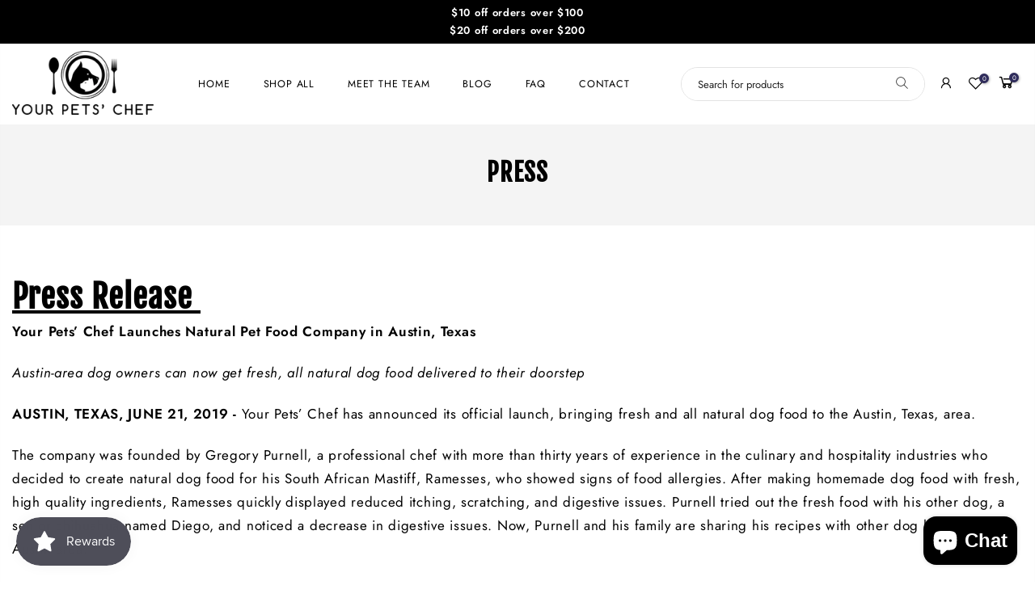

--- FILE ---
content_type: text/html; charset=utf-8
request_url: https://www.yourpetschef.com/pages/press
body_size: 25720
content:
<!doctype html>
<html class="no-js" lang="en">
<head>


  <meta charset="utf-8">
  <meta name="viewport" content="width=device-width, initial-scale=1, shrink-to-fit=no, user-scalable=no">
  <meta name="theme-color" content="#000000">
  <meta name="format-detection" content="telephone=no">
  <link rel="canonical" href="https://www.yourpetschef.com/pages/press">
  <link rel="dns-prefetch" href="https://cdn.shopify.com" crossorigin>
  <link rel="dns-prefetch" href="https://fonts.shopifycdn.com" crossorigin>
  <link rel="dns-prefetch" href="https://fonts.googleapis.com" crossorigin>
  <link rel="preconnect" href="https://cdn.shopify.com" crossorigin>
  <link rel="preconnect" href="https://fonts.shopify.com" crossorigin>
  <link rel="preconnect" href="https://fonts.googleapis.com" crossorigin>
  <link rel="preconnect" href="https://monorail-edge.shopifysvc.com">
  <link rel="preload" as="style" href="//www.yourpetschef.com/cdn/shop/t/8/assets/pre_theme.min.css?v=98630605163585327641711133258">
  <link rel="preload" as="style" href="//www.yourpetschef.com/cdn/shop/t/8/assets/theme.css?enable_css_minification=1&v=123219087416733631381764305567"><title>Your Pets&#39; Chef Press</title><meta name="description" content="All current press"><link rel="shortcut icon" type="image/png" href="//www.yourpetschef.com/cdn/shop/files/fav_32x.png?v=1613536768"><!-- social-meta-tags.liquid --><meta name="keywords" content="Your Pets&#39; Chef Press,Your Pets&#39; Chef,www.yourpetschef.com"/><meta name="author" content="The4"><meta property="og:site_name" content="Your Pets&#39; Chef">
<meta property="og:url" content="https://www.yourpetschef.com/pages/press">
<meta property="og:title" content="Your Pets&#39; Chef Press">
<meta property="og:type" content="website">
<meta property="og:description" content="All current press"><meta property="og:image" content="http://www.yourpetschef.com/cdn/shop/files/logo_b03da7c2-b84e-4876-add7-ff9c3d3896af_1200x1200.png?v=1656873301"><meta property="og:image:secure_url" content="https://www.yourpetschef.com/cdn/shop/files/logo_b03da7c2-b84e-4876-add7-ff9c3d3896af_1200x1200.png?v=1656873301"><meta name="twitter:card" content="summary_large_image">
<meta name="twitter:title" content="Your Pets&#39; Chef Press">
<meta name="twitter:description" content="All current press">
<link href="//www.yourpetschef.com/cdn/shop/t/8/assets/pre_theme.min.css?v=98630605163585327641711133258" rel="stylesheet" type="text/css" media="all" /><link rel="preload" as="script" href="//www.yourpetschef.com/cdn/shop/t/8/assets/lazysizes.min.js?v=161060838712171474501711133258">
<link rel="preload" as="script" href="//www.yourpetschef.com/cdn/shop/t/8/assets/nt_vendor.min.js?v=63039283586479772611711133258">
<script>document.documentElement.className = document.documentElement.className.replace('no-js', 'yes-js');const t_name = "page",designMode = false, t_cartCount = 0,ThemeNameT4='',ThemeNameT42='',themeIDt4 = 133775753263,ck_hostname = '',ThemeIdT4 = null,SopEmlT4="info@yourpetschef.com",ThemePuT4 = '',t_shop_currency = "USD", t_moneyFormat = "\u003cspan class=money\u003e${{amount}}\u003c\/span\u003e", t_cart_url = "\/cart", pr_re_url = "\/recommendations\/products"; try {var T4AgentNT = (navigator.userAgent.indexOf('Chrome-Lighthouse') == -1)}catch(err){var T4AgentNT = true} function onloadt4relcss(_this) {_this.onload=null;if(T4AgentNT){_this.rel='stylesheet'}} if (performance.navigation.type === 2) {location.reload(true);}</script>
<link rel="preload" href="//www.yourpetschef.com/cdn/shop/t/8/assets/style.min.css?v=117760415008583569721711133259" as="style" onload="onloadt4relcss(this)"><link href="//www.yourpetschef.com/cdn/shop/t/8/assets/theme.css?enable_css_minification=1&amp;v=123219087416733631381764305567" rel="stylesheet" type="text/css" media="all" /><link id="sett_clt4" rel="preload" href="//www.yourpetschef.com/cdn/shop/t/8/assets/sett_cl.css?enable_css_minification=1&v=5740298550388578391711133259" as="style" onload="onloadt4relcss(this)"><link rel="preload" href="//www.yourpetschef.com/cdn/shop/t/8/assets/line-awesome.min.css?v=36930450349382045261711133258" as="style" onload="onloadt4relcss(this)">
<script id="js_lzt4" src="//www.yourpetschef.com/cdn/shop/t/8/assets/lazysizes.min.js?v=161060838712171474501711133258" defer="defer"></script>
<script src="//www.yourpetschef.com/cdn/shop/t/8/assets/nt_vendor.min.js?v=63039283586479772611711133258" defer="defer" id="js_ntt4"
  data-theme='//www.yourpetschef.com/cdn/shop/t/8/assets/nt_theme.min.js?v=54895289494031539441711133258'
  data-stt='//www.yourpetschef.com/cdn/shop/t/8/assets/nt_settings.js?enable_js_minification=1&v=26463205367868815631711133306'
  data-cat='//www.yourpetschef.com/cdn/shop/t/8/assets/cat.min.js?v=156844693311414287721711133256' 
  data-sw='//www.yourpetschef.com/cdn/shop/t/8/assets/swatch.min.js?v=9016023103938276451711133259'
  data-prjs='//www.yourpetschef.com/cdn/shop/t/8/assets/produc.min.js?v=66856717831304081821711133258' 
  data-mail='//www.yourpetschef.com/cdn/shop/t/8/assets/platform_mail.min.js?v=129658531127528416401711133258'
  data-my='//www.yourpetschef.com/cdn/shop/t/8/assets/my.js?v=111603181540343972631711133258' data-cusp='//www.yourpetschef.com/cdn/shop/t/8/assets/my.js?v=111603181540343972631711133258' data-cur='//www.yourpetschef.com/cdn/shop/t/8/assets/my.js?v=111603181540343972631711133258' data-mdl='//www.yourpetschef.com/cdn/shop/t/8/assets/module.min.js?v=72712877271928395091711133258'
  data-map='//www.yourpetschef.com/cdn/shop/t/8/assets/maplace.min.js?v=1166'
  data-time='//www.yourpetschef.com/cdn/shop/t/8/assets/spacetime.min.js?v=1166'
  data-ins='//www.yourpetschef.com/cdn/shop/t/8/assets/nt_instagram.min.js?v=132847357865388594491711133258'
  data-user='//www.yourpetschef.com/cdn/shop/t/8/assets/interactable.min.js?v=113476397690831872211711133257'
  data-add='//s7.addthis.com/js/300/addthis_widget.js#pubid=ra-56efaa05a768bd19'
  data-klaviyo='//www.klaviyo.com/media/js/public/klaviyo_subscribe.js'
  data-font='iconKalles , fakalles , Pe-icon-7-stroke , Font Awesome 5 Free:n9'
  data-fm=''
  data-spcmn='//www.yourpetschef.com/cdn/shopifycloud/storefront/assets/themes_support/shopify_common-5f594365.js'
  data-cust='//www.yourpetschef.com/cdn/shop/t/8/assets/customerclnt.min.js?v=158442283697986287111711133256'
  data-cusjs='none'
  data-desadm='//www.yourpetschef.com/cdn/shop/t/8/assets/des_adm.min.js?v=110462629647606394851711133256'
  data-otherryv='//www.yourpetschef.com/cdn/shop/t/8/assets/reviewOther.js?enable_js_minification=1&v=157077235154481297451711133259'></script><script>window.performance && window.performance.mark && window.performance.mark('shopify.content_for_header.start');</script><meta name="google-site-verification" content="Z8DErdy-x7GlIChhEIxAgpMrJkTI6CwkslzbCikVYAQ">
<meta id="shopify-digital-wallet" name="shopify-digital-wallet" content="/15612477504/digital_wallets/dialog">
<meta name="shopify-checkout-api-token" content="92283a6923f3038b70d2aca3a6d95209">
<meta id="in-context-paypal-metadata" data-shop-id="15612477504" data-venmo-supported="true" data-environment="production" data-locale="en_US" data-paypal-v4="true" data-currency="USD">
<script async="async" src="/checkouts/internal/preloads.js?locale=en-US"></script>
<link rel="preconnect" href="https://shop.app" crossorigin="anonymous">
<script async="async" src="https://shop.app/checkouts/internal/preloads.js?locale=en-US&shop_id=15612477504" crossorigin="anonymous"></script>
<script id="shopify-features" type="application/json">{"accessToken":"92283a6923f3038b70d2aca3a6d95209","betas":["rich-media-storefront-analytics"],"domain":"www.yourpetschef.com","predictiveSearch":true,"shopId":15612477504,"locale":"en"}</script>
<script>var Shopify = Shopify || {};
Shopify.shop = "yourpetschef.myshopify.com";
Shopify.locale = "en";
Shopify.currency = {"active":"USD","rate":"1.0"};
Shopify.country = "US";
Shopify.theme = {"name":"Pets_Chef (BRONI_PREMIUM)","id":133775753263,"schema_name":"Pets_Chef","schema_version":"15.0.0","theme_store_id":null,"role":"main"};
Shopify.theme.handle = "null";
Shopify.theme.style = {"id":null,"handle":null};
Shopify.cdnHost = "www.yourpetschef.com/cdn";
Shopify.routes = Shopify.routes || {};
Shopify.routes.root = "/";</script>
<script type="module">!function(o){(o.Shopify=o.Shopify||{}).modules=!0}(window);</script>
<script>!function(o){function n(){var o=[];function n(){o.push(Array.prototype.slice.apply(arguments))}return n.q=o,n}var t=o.Shopify=o.Shopify||{};t.loadFeatures=n(),t.autoloadFeatures=n()}(window);</script>
<script>
  window.ShopifyPay = window.ShopifyPay || {};
  window.ShopifyPay.apiHost = "shop.app\/pay";
  window.ShopifyPay.redirectState = null;
</script>
<script id="shop-js-analytics" type="application/json">{"pageType":"page"}</script>
<script defer="defer" async type="module" src="//www.yourpetschef.com/cdn/shopifycloud/shop-js/modules/v2/client.init-shop-cart-sync_BN7fPSNr.en.esm.js"></script>
<script defer="defer" async type="module" src="//www.yourpetschef.com/cdn/shopifycloud/shop-js/modules/v2/chunk.common_Cbph3Kss.esm.js"></script>
<script defer="defer" async type="module" src="//www.yourpetschef.com/cdn/shopifycloud/shop-js/modules/v2/chunk.modal_DKumMAJ1.esm.js"></script>
<script type="module">
  await import("//www.yourpetschef.com/cdn/shopifycloud/shop-js/modules/v2/client.init-shop-cart-sync_BN7fPSNr.en.esm.js");
await import("//www.yourpetschef.com/cdn/shopifycloud/shop-js/modules/v2/chunk.common_Cbph3Kss.esm.js");
await import("//www.yourpetschef.com/cdn/shopifycloud/shop-js/modules/v2/chunk.modal_DKumMAJ1.esm.js");

  window.Shopify.SignInWithShop?.initShopCartSync?.({"fedCMEnabled":true,"windoidEnabled":true});

</script>
<script>
  window.Shopify = window.Shopify || {};
  if (!window.Shopify.featureAssets) window.Shopify.featureAssets = {};
  window.Shopify.featureAssets['shop-js'] = {"shop-cart-sync":["modules/v2/client.shop-cart-sync_CJVUk8Jm.en.esm.js","modules/v2/chunk.common_Cbph3Kss.esm.js","modules/v2/chunk.modal_DKumMAJ1.esm.js"],"init-fed-cm":["modules/v2/client.init-fed-cm_7Fvt41F4.en.esm.js","modules/v2/chunk.common_Cbph3Kss.esm.js","modules/v2/chunk.modal_DKumMAJ1.esm.js"],"init-shop-email-lookup-coordinator":["modules/v2/client.init-shop-email-lookup-coordinator_Cc088_bR.en.esm.js","modules/v2/chunk.common_Cbph3Kss.esm.js","modules/v2/chunk.modal_DKumMAJ1.esm.js"],"init-windoid":["modules/v2/client.init-windoid_hPopwJRj.en.esm.js","modules/v2/chunk.common_Cbph3Kss.esm.js","modules/v2/chunk.modal_DKumMAJ1.esm.js"],"shop-button":["modules/v2/client.shop-button_B0jaPSNF.en.esm.js","modules/v2/chunk.common_Cbph3Kss.esm.js","modules/v2/chunk.modal_DKumMAJ1.esm.js"],"shop-cash-offers":["modules/v2/client.shop-cash-offers_DPIskqss.en.esm.js","modules/v2/chunk.common_Cbph3Kss.esm.js","modules/v2/chunk.modal_DKumMAJ1.esm.js"],"shop-toast-manager":["modules/v2/client.shop-toast-manager_CK7RT69O.en.esm.js","modules/v2/chunk.common_Cbph3Kss.esm.js","modules/v2/chunk.modal_DKumMAJ1.esm.js"],"init-shop-cart-sync":["modules/v2/client.init-shop-cart-sync_BN7fPSNr.en.esm.js","modules/v2/chunk.common_Cbph3Kss.esm.js","modules/v2/chunk.modal_DKumMAJ1.esm.js"],"init-customer-accounts-sign-up":["modules/v2/client.init-customer-accounts-sign-up_CfPf4CXf.en.esm.js","modules/v2/client.shop-login-button_DeIztwXF.en.esm.js","modules/v2/chunk.common_Cbph3Kss.esm.js","modules/v2/chunk.modal_DKumMAJ1.esm.js"],"pay-button":["modules/v2/client.pay-button_CgIwFSYN.en.esm.js","modules/v2/chunk.common_Cbph3Kss.esm.js","modules/v2/chunk.modal_DKumMAJ1.esm.js"],"init-customer-accounts":["modules/v2/client.init-customer-accounts_DQ3x16JI.en.esm.js","modules/v2/client.shop-login-button_DeIztwXF.en.esm.js","modules/v2/chunk.common_Cbph3Kss.esm.js","modules/v2/chunk.modal_DKumMAJ1.esm.js"],"avatar":["modules/v2/client.avatar_BTnouDA3.en.esm.js"],"init-shop-for-new-customer-accounts":["modules/v2/client.init-shop-for-new-customer-accounts_CsZy_esa.en.esm.js","modules/v2/client.shop-login-button_DeIztwXF.en.esm.js","modules/v2/chunk.common_Cbph3Kss.esm.js","modules/v2/chunk.modal_DKumMAJ1.esm.js"],"shop-follow-button":["modules/v2/client.shop-follow-button_BRMJjgGd.en.esm.js","modules/v2/chunk.common_Cbph3Kss.esm.js","modules/v2/chunk.modal_DKumMAJ1.esm.js"],"checkout-modal":["modules/v2/client.checkout-modal_B9Drz_yf.en.esm.js","modules/v2/chunk.common_Cbph3Kss.esm.js","modules/v2/chunk.modal_DKumMAJ1.esm.js"],"shop-login-button":["modules/v2/client.shop-login-button_DeIztwXF.en.esm.js","modules/v2/chunk.common_Cbph3Kss.esm.js","modules/v2/chunk.modal_DKumMAJ1.esm.js"],"lead-capture":["modules/v2/client.lead-capture_DXYzFM3R.en.esm.js","modules/v2/chunk.common_Cbph3Kss.esm.js","modules/v2/chunk.modal_DKumMAJ1.esm.js"],"shop-login":["modules/v2/client.shop-login_CA5pJqmO.en.esm.js","modules/v2/chunk.common_Cbph3Kss.esm.js","modules/v2/chunk.modal_DKumMAJ1.esm.js"],"payment-terms":["modules/v2/client.payment-terms_BxzfvcZJ.en.esm.js","modules/v2/chunk.common_Cbph3Kss.esm.js","modules/v2/chunk.modal_DKumMAJ1.esm.js"]};
</script>
<script>(function() {
  var isLoaded = false;
  function asyncLoad() {
    if (isLoaded) return;
    isLoaded = true;
    var urls = ["\/\/shopify.privy.com\/widget.js?shop=yourpetschef.myshopify.com","https:\/\/static.klaviyo.com\/onsite\/js\/klaviyo.js?company_id=Qt3am3\u0026shop=yourpetschef.myshopify.com","https:\/\/static.klaviyo.com\/onsite\/js\/klaviyo.js?company_id=HJaEGv\u0026shop=yourpetschef.myshopify.com","https:\/\/chimpstatic.com\/mcjs-connected\/js\/users\/1604bb88e58961c9e15b710ff\/1bdde970601a5379b6eaece66.js?shop=yourpetschef.myshopify.com","https:\/\/d1639lhkj5l89m.cloudfront.net\/js\/storefront\/uppromote.js?shop=yourpetschef.myshopify.com","\/\/cdn.shopify.com\/proxy\/9ef48ba0545f4796c0c879a84bc5e5d44aec7293151b8888a9a24a32026569c9\/api.goaffpro.com\/loader.js?shop=yourpetschef.myshopify.com\u0026sp-cache-control=cHVibGljLCBtYXgtYWdlPTkwMA","https:\/\/cdn.one.store\/javascript\/dist\/1.0\/jcr-widget.js?account_id=shopify:yourpetschef.myshopify.com\u0026shop=yourpetschef.myshopify.com"];
    for (var i = 0; i < urls.length; i++) {
      var s = document.createElement('script');
      s.type = 'text/javascript';
      s.async = true;
      s.src = urls[i];
      var x = document.getElementsByTagName('script')[0];
      x.parentNode.insertBefore(s, x);
    }
  };
  if(window.attachEvent) {
    window.attachEvent('onload', asyncLoad);
  } else {
    window.addEventListener('load', asyncLoad, false);
  }
})();</script>
<script id="__st">var __st={"a":15612477504,"offset":-21600,"reqid":"22e58649-447e-437a-a510-1fa3036bffac-1769923034","pageurl":"www.yourpetschef.com\/pages\/press","s":"pages-42363748416","u":"7d9fe5403024","p":"page","rtyp":"page","rid":42363748416};</script>
<script>window.ShopifyPaypalV4VisibilityTracking = true;</script>
<script id="captcha-bootstrap">!function(){'use strict';const t='contact',e='account',n='new_comment',o=[[t,t],['blogs',n],['comments',n],[t,'customer']],c=[[e,'customer_login'],[e,'guest_login'],[e,'recover_customer_password'],[e,'create_customer']],r=t=>t.map((([t,e])=>`form[action*='/${t}']:not([data-nocaptcha='true']) input[name='form_type'][value='${e}']`)).join(','),a=t=>()=>t?[...document.querySelectorAll(t)].map((t=>t.form)):[];function s(){const t=[...o],e=r(t);return a(e)}const i='password',u='form_key',d=['recaptcha-v3-token','g-recaptcha-response','h-captcha-response',i],f=()=>{try{return window.sessionStorage}catch{return}},m='__shopify_v',_=t=>t.elements[u];function p(t,e,n=!1){try{const o=window.sessionStorage,c=JSON.parse(o.getItem(e)),{data:r}=function(t){const{data:e,action:n}=t;return t[m]||n?{data:e,action:n}:{data:t,action:n}}(c);for(const[e,n]of Object.entries(r))t.elements[e]&&(t.elements[e].value=n);n&&o.removeItem(e)}catch(o){console.error('form repopulation failed',{error:o})}}const l='form_type',E='cptcha';function T(t){t.dataset[E]=!0}const w=window,h=w.document,L='Shopify',v='ce_forms',y='captcha';let A=!1;((t,e)=>{const n=(g='f06e6c50-85a8-45c8-87d0-21a2b65856fe',I='https://cdn.shopify.com/shopifycloud/storefront-forms-hcaptcha/ce_storefront_forms_captcha_hcaptcha.v1.5.2.iife.js',D={infoText:'Protected by hCaptcha',privacyText:'Privacy',termsText:'Terms'},(t,e,n)=>{const o=w[L][v],c=o.bindForm;if(c)return c(t,g,e,D).then(n);var r;o.q.push([[t,g,e,D],n]),r=I,A||(h.body.append(Object.assign(h.createElement('script'),{id:'captcha-provider',async:!0,src:r})),A=!0)});var g,I,D;w[L]=w[L]||{},w[L][v]=w[L][v]||{},w[L][v].q=[],w[L][y]=w[L][y]||{},w[L][y].protect=function(t,e){n(t,void 0,e),T(t)},Object.freeze(w[L][y]),function(t,e,n,w,h,L){const[v,y,A,g]=function(t,e,n){const i=e?o:[],u=t?c:[],d=[...i,...u],f=r(d),m=r(i),_=r(d.filter((([t,e])=>n.includes(e))));return[a(f),a(m),a(_),s()]}(w,h,L),I=t=>{const e=t.target;return e instanceof HTMLFormElement?e:e&&e.form},D=t=>v().includes(t);t.addEventListener('submit',(t=>{const e=I(t);if(!e)return;const n=D(e)&&!e.dataset.hcaptchaBound&&!e.dataset.recaptchaBound,o=_(e),c=g().includes(e)&&(!o||!o.value);(n||c)&&t.preventDefault(),c&&!n&&(function(t){try{if(!f())return;!function(t){const e=f();if(!e)return;const n=_(t);if(!n)return;const o=n.value;o&&e.removeItem(o)}(t);const e=Array.from(Array(32),(()=>Math.random().toString(36)[2])).join('');!function(t,e){_(t)||t.append(Object.assign(document.createElement('input'),{type:'hidden',name:u})),t.elements[u].value=e}(t,e),function(t,e){const n=f();if(!n)return;const o=[...t.querySelectorAll(`input[type='${i}']`)].map((({name:t})=>t)),c=[...d,...o],r={};for(const[a,s]of new FormData(t).entries())c.includes(a)||(r[a]=s);n.setItem(e,JSON.stringify({[m]:1,action:t.action,data:r}))}(t,e)}catch(e){console.error('failed to persist form',e)}}(e),e.submit())}));const S=(t,e)=>{t&&!t.dataset[E]&&(n(t,e.some((e=>e===t))),T(t))};for(const o of['focusin','change'])t.addEventListener(o,(t=>{const e=I(t);D(e)&&S(e,y())}));const B=e.get('form_key'),M=e.get(l),P=B&&M;t.addEventListener('DOMContentLoaded',(()=>{const t=y();if(P)for(const e of t)e.elements[l].value===M&&p(e,B);[...new Set([...A(),...v().filter((t=>'true'===t.dataset.shopifyCaptcha))])].forEach((e=>S(e,t)))}))}(h,new URLSearchParams(w.location.search),n,t,e,['guest_login'])})(!0,!0)}();</script>
<script integrity="sha256-4kQ18oKyAcykRKYeNunJcIwy7WH5gtpwJnB7kiuLZ1E=" data-source-attribution="shopify.loadfeatures" defer="defer" src="//www.yourpetschef.com/cdn/shopifycloud/storefront/assets/storefront/load_feature-a0a9edcb.js" crossorigin="anonymous"></script>
<script crossorigin="anonymous" defer="defer" src="//www.yourpetschef.com/cdn/shopifycloud/storefront/assets/shopify_pay/storefront-65b4c6d7.js?v=20250812"></script>
<script data-source-attribution="shopify.dynamic_checkout.dynamic.init">var Shopify=Shopify||{};Shopify.PaymentButton=Shopify.PaymentButton||{isStorefrontPortableWallets:!0,init:function(){window.Shopify.PaymentButton.init=function(){};var t=document.createElement("script");t.src="https://www.yourpetschef.com/cdn/shopifycloud/portable-wallets/latest/portable-wallets.en.js",t.type="module",document.head.appendChild(t)}};
</script>
<script data-source-attribution="shopify.dynamic_checkout.buyer_consent">
  function portableWalletsHideBuyerConsent(e){var t=document.getElementById("shopify-buyer-consent"),n=document.getElementById("shopify-subscription-policy-button");t&&n&&(t.classList.add("hidden"),t.setAttribute("aria-hidden","true"),n.removeEventListener("click",e))}function portableWalletsShowBuyerConsent(e){var t=document.getElementById("shopify-buyer-consent"),n=document.getElementById("shopify-subscription-policy-button");t&&n&&(t.classList.remove("hidden"),t.removeAttribute("aria-hidden"),n.addEventListener("click",e))}window.Shopify?.PaymentButton&&(window.Shopify.PaymentButton.hideBuyerConsent=portableWalletsHideBuyerConsent,window.Shopify.PaymentButton.showBuyerConsent=portableWalletsShowBuyerConsent);
</script>
<script data-source-attribution="shopify.dynamic_checkout.cart.bootstrap">document.addEventListener("DOMContentLoaded",(function(){function t(){return document.querySelector("shopify-accelerated-checkout-cart, shopify-accelerated-checkout")}if(t())Shopify.PaymentButton.init();else{new MutationObserver((function(e,n){t()&&(Shopify.PaymentButton.init(),n.disconnect())})).observe(document.body,{childList:!0,subtree:!0})}}));
</script>
<link id="shopify-accelerated-checkout-styles" rel="stylesheet" media="screen" href="https://www.yourpetschef.com/cdn/shopifycloud/portable-wallets/latest/accelerated-checkout-backwards-compat.css" crossorigin="anonymous">
<style id="shopify-accelerated-checkout-cart">
        #shopify-buyer-consent {
  margin-top: 1em;
  display: inline-block;
  width: 100%;
}

#shopify-buyer-consent.hidden {
  display: none;
}

#shopify-subscription-policy-button {
  background: none;
  border: none;
  padding: 0;
  text-decoration: underline;
  font-size: inherit;
  cursor: pointer;
}

#shopify-subscription-policy-button::before {
  box-shadow: none;
}

      </style>

<script>window.performance && window.performance.mark && window.performance.mark('shopify.content_for_header.end');</script>
  <!-- "snippets/judgeme_core.liquid" was not rendered, the associated app was uninstalled -->
<script>var scaaffCheck = false;</script>
<script src="//www.yourpetschef.com/cdn/shop/t/8/assets/sca_affiliate.js?v=95902612295095799461711133259" type="text/javascript"></script>
<link rel="preconnect" href="https://fonts.googleapis.com">
<link rel="preconnect" href="https://fonts.gstatic.com" crossorigin>
<link href="https://fonts.googleapis.com/css2?family=Anton&display=swap" rel="stylesheet">

      <script type="text/javascript" id="loop-subscription-script" src="//www.yourpetschef.com/cdn/shop/t/8/assets/loop-widget.js?v=32063483418365581851711133258"></script>
    
<script src="https://cdn.shopify.com/extensions/e8878072-2f6b-4e89-8082-94b04320908d/inbox-1254/assets/inbox-chat-loader.js" type="text/javascript" defer="defer"></script>
<script src="https://cdn.shopify.com/extensions/019c0eee-edaa-7efe-8d4d-9c5a39d5d323/smile-io-283/assets/smile-loader.js" type="text/javascript" defer="defer"></script>
<link href="https://monorail-edge.shopifysvc.com" rel="dns-prefetch">
<script>(function(){if ("sendBeacon" in navigator && "performance" in window) {try {var session_token_from_headers = performance.getEntriesByType('navigation')[0].serverTiming.find(x => x.name == '_s').description;} catch {var session_token_from_headers = undefined;}var session_cookie_matches = document.cookie.match(/_shopify_s=([^;]*)/);var session_token_from_cookie = session_cookie_matches && session_cookie_matches.length === 2 ? session_cookie_matches[1] : "";var session_token = session_token_from_headers || session_token_from_cookie || "";function handle_abandonment_event(e) {var entries = performance.getEntries().filter(function(entry) {return /monorail-edge.shopifysvc.com/.test(entry.name);});if (!window.abandonment_tracked && entries.length === 0) {window.abandonment_tracked = true;var currentMs = Date.now();var navigation_start = performance.timing.navigationStart;var payload = {shop_id: 15612477504,url: window.location.href,navigation_start,duration: currentMs - navigation_start,session_token,page_type: "page"};window.navigator.sendBeacon("https://monorail-edge.shopifysvc.com/v1/produce", JSON.stringify({schema_id: "online_store_buyer_site_abandonment/1.1",payload: payload,metadata: {event_created_at_ms: currentMs,event_sent_at_ms: currentMs}}));}}window.addEventListener('pagehide', handle_abandonment_event);}}());</script>
<script id="web-pixels-manager-setup">(function e(e,d,r,n,o){if(void 0===o&&(o={}),!Boolean(null===(a=null===(i=window.Shopify)||void 0===i?void 0:i.analytics)||void 0===a?void 0:a.replayQueue)){var i,a;window.Shopify=window.Shopify||{};var t=window.Shopify;t.analytics=t.analytics||{};var s=t.analytics;s.replayQueue=[],s.publish=function(e,d,r){return s.replayQueue.push([e,d,r]),!0};try{self.performance.mark("wpm:start")}catch(e){}var l=function(){var e={modern:/Edge?\/(1{2}[4-9]|1[2-9]\d|[2-9]\d{2}|\d{4,})\.\d+(\.\d+|)|Firefox\/(1{2}[4-9]|1[2-9]\d|[2-9]\d{2}|\d{4,})\.\d+(\.\d+|)|Chrom(ium|e)\/(9{2}|\d{3,})\.\d+(\.\d+|)|(Maci|X1{2}).+ Version\/(15\.\d+|(1[6-9]|[2-9]\d|\d{3,})\.\d+)([,.]\d+|)( \(\w+\)|)( Mobile\/\w+|) Safari\/|Chrome.+OPR\/(9{2}|\d{3,})\.\d+\.\d+|(CPU[ +]OS|iPhone[ +]OS|CPU[ +]iPhone|CPU IPhone OS|CPU iPad OS)[ +]+(15[._]\d+|(1[6-9]|[2-9]\d|\d{3,})[._]\d+)([._]\d+|)|Android:?[ /-](13[3-9]|1[4-9]\d|[2-9]\d{2}|\d{4,})(\.\d+|)(\.\d+|)|Android.+Firefox\/(13[5-9]|1[4-9]\d|[2-9]\d{2}|\d{4,})\.\d+(\.\d+|)|Android.+Chrom(ium|e)\/(13[3-9]|1[4-9]\d|[2-9]\d{2}|\d{4,})\.\d+(\.\d+|)|SamsungBrowser\/([2-9]\d|\d{3,})\.\d+/,legacy:/Edge?\/(1[6-9]|[2-9]\d|\d{3,})\.\d+(\.\d+|)|Firefox\/(5[4-9]|[6-9]\d|\d{3,})\.\d+(\.\d+|)|Chrom(ium|e)\/(5[1-9]|[6-9]\d|\d{3,})\.\d+(\.\d+|)([\d.]+$|.*Safari\/(?![\d.]+ Edge\/[\d.]+$))|(Maci|X1{2}).+ Version\/(10\.\d+|(1[1-9]|[2-9]\d|\d{3,})\.\d+)([,.]\d+|)( \(\w+\)|)( Mobile\/\w+|) Safari\/|Chrome.+OPR\/(3[89]|[4-9]\d|\d{3,})\.\d+\.\d+|(CPU[ +]OS|iPhone[ +]OS|CPU[ +]iPhone|CPU IPhone OS|CPU iPad OS)[ +]+(10[._]\d+|(1[1-9]|[2-9]\d|\d{3,})[._]\d+)([._]\d+|)|Android:?[ /-](13[3-9]|1[4-9]\d|[2-9]\d{2}|\d{4,})(\.\d+|)(\.\d+|)|Mobile Safari.+OPR\/([89]\d|\d{3,})\.\d+\.\d+|Android.+Firefox\/(13[5-9]|1[4-9]\d|[2-9]\d{2}|\d{4,})\.\d+(\.\d+|)|Android.+Chrom(ium|e)\/(13[3-9]|1[4-9]\d|[2-9]\d{2}|\d{4,})\.\d+(\.\d+|)|Android.+(UC? ?Browser|UCWEB|U3)[ /]?(15\.([5-9]|\d{2,})|(1[6-9]|[2-9]\d|\d{3,})\.\d+)\.\d+|SamsungBrowser\/(5\.\d+|([6-9]|\d{2,})\.\d+)|Android.+MQ{2}Browser\/(14(\.(9|\d{2,})|)|(1[5-9]|[2-9]\d|\d{3,})(\.\d+|))(\.\d+|)|K[Aa][Ii]OS\/(3\.\d+|([4-9]|\d{2,})\.\d+)(\.\d+|)/},d=e.modern,r=e.legacy,n=navigator.userAgent;return n.match(d)?"modern":n.match(r)?"legacy":"unknown"}(),u="modern"===l?"modern":"legacy",c=(null!=n?n:{modern:"",legacy:""})[u],f=function(e){return[e.baseUrl,"/wpm","/b",e.hashVersion,"modern"===e.buildTarget?"m":"l",".js"].join("")}({baseUrl:d,hashVersion:r,buildTarget:u}),m=function(e){var d=e.version,r=e.bundleTarget,n=e.surface,o=e.pageUrl,i=e.monorailEndpoint;return{emit:function(e){var a=e.status,t=e.errorMsg,s=(new Date).getTime(),l=JSON.stringify({metadata:{event_sent_at_ms:s},events:[{schema_id:"web_pixels_manager_load/3.1",payload:{version:d,bundle_target:r,page_url:o,status:a,surface:n,error_msg:t},metadata:{event_created_at_ms:s}}]});if(!i)return console&&console.warn&&console.warn("[Web Pixels Manager] No Monorail endpoint provided, skipping logging."),!1;try{return self.navigator.sendBeacon.bind(self.navigator)(i,l)}catch(e){}var u=new XMLHttpRequest;try{return u.open("POST",i,!0),u.setRequestHeader("Content-Type","text/plain"),u.send(l),!0}catch(e){return console&&console.warn&&console.warn("[Web Pixels Manager] Got an unhandled error while logging to Monorail."),!1}}}}({version:r,bundleTarget:l,surface:e.surface,pageUrl:self.location.href,monorailEndpoint:e.monorailEndpoint});try{o.browserTarget=l,function(e){var d=e.src,r=e.async,n=void 0===r||r,o=e.onload,i=e.onerror,a=e.sri,t=e.scriptDataAttributes,s=void 0===t?{}:t,l=document.createElement("script"),u=document.querySelector("head"),c=document.querySelector("body");if(l.async=n,l.src=d,a&&(l.integrity=a,l.crossOrigin="anonymous"),s)for(var f in s)if(Object.prototype.hasOwnProperty.call(s,f))try{l.dataset[f]=s[f]}catch(e){}if(o&&l.addEventListener("load",o),i&&l.addEventListener("error",i),u)u.appendChild(l);else{if(!c)throw new Error("Did not find a head or body element to append the script");c.appendChild(l)}}({src:f,async:!0,onload:function(){if(!function(){var e,d;return Boolean(null===(d=null===(e=window.Shopify)||void 0===e?void 0:e.analytics)||void 0===d?void 0:d.initialized)}()){var d=window.webPixelsManager.init(e)||void 0;if(d){var r=window.Shopify.analytics;r.replayQueue.forEach((function(e){var r=e[0],n=e[1],o=e[2];d.publishCustomEvent(r,n,o)})),r.replayQueue=[],r.publish=d.publishCustomEvent,r.visitor=d.visitor,r.initialized=!0}}},onerror:function(){return m.emit({status:"failed",errorMsg:"".concat(f," has failed to load")})},sri:function(e){var d=/^sha384-[A-Za-z0-9+/=]+$/;return"string"==typeof e&&d.test(e)}(c)?c:"",scriptDataAttributes:o}),m.emit({status:"loading"})}catch(e){m.emit({status:"failed",errorMsg:(null==e?void 0:e.message)||"Unknown error"})}}})({shopId: 15612477504,storefrontBaseUrl: "https://www.yourpetschef.com",extensionsBaseUrl: "https://extensions.shopifycdn.com/cdn/shopifycloud/web-pixels-manager",monorailEndpoint: "https://monorail-edge.shopifysvc.com/unstable/produce_batch",surface: "storefront-renderer",enabledBetaFlags: ["2dca8a86"],webPixelsConfigList: [{"id":"1294893103","configuration":"{\"storeIdentity\":\"yourpetschef.myshopify.com\",\"baseURL\":\"https:\\\/\\\/api.printful.com\\\/shopify-pixels\"}","eventPayloadVersion":"v1","runtimeContext":"STRICT","scriptVersion":"74f275712857ab41bea9d998dcb2f9da","type":"APP","apiClientId":156624,"privacyPurposes":["ANALYTICS","MARKETING","SALE_OF_DATA"],"dataSharingAdjustments":{"protectedCustomerApprovalScopes":["read_customer_address","read_customer_email","read_customer_name","read_customer_personal_data","read_customer_phone"]}},{"id":"982155311","configuration":"{\"shop\":\"yourpetschef.myshopify.com\",\"cookie_duration\":\"604800\"}","eventPayloadVersion":"v1","runtimeContext":"STRICT","scriptVersion":"a2e7513c3708f34b1f617d7ce88f9697","type":"APP","apiClientId":2744533,"privacyPurposes":["ANALYTICS","MARKETING"],"dataSharingAdjustments":{"protectedCustomerApprovalScopes":["read_customer_address","read_customer_email","read_customer_name","read_customer_personal_data","read_customer_phone"]}},{"id":"463142959","configuration":"{\"config\":\"{\\\"pixel_id\\\":\\\"GT-TQS97CRC\\\",\\\"target_country\\\":\\\"US\\\",\\\"gtag_events\\\":[{\\\"type\\\":\\\"purchase\\\",\\\"action_label\\\":\\\"MC-THLFNLQQFZ\\\"},{\\\"type\\\":\\\"page_view\\\",\\\"action_label\\\":\\\"MC-THLFNLQQFZ\\\"},{\\\"type\\\":\\\"view_item\\\",\\\"action_label\\\":\\\"MC-THLFNLQQFZ\\\"}],\\\"enable_monitoring_mode\\\":false}\"}","eventPayloadVersion":"v1","runtimeContext":"OPEN","scriptVersion":"b2a88bafab3e21179ed38636efcd8a93","type":"APP","apiClientId":1780363,"privacyPurposes":[],"dataSharingAdjustments":{"protectedCustomerApprovalScopes":["read_customer_address","read_customer_email","read_customer_name","read_customer_personal_data","read_customer_phone"]}},{"id":"345866287","configuration":"{\"pixelCode\":\"CPS8NQBC77U3QO8GQVAG\"}","eventPayloadVersion":"v1","runtimeContext":"STRICT","scriptVersion":"22e92c2ad45662f435e4801458fb78cc","type":"APP","apiClientId":4383523,"privacyPurposes":["ANALYTICS","MARKETING","SALE_OF_DATA"],"dataSharingAdjustments":{"protectedCustomerApprovalScopes":["read_customer_address","read_customer_email","read_customer_name","read_customer_personal_data","read_customer_phone"]}},{"id":"144900143","configuration":"{\"shopId\":\"135236\",\"env\":\"production\",\"metaData\":\"[]\"}","eventPayloadVersion":"v1","runtimeContext":"STRICT","scriptVersion":"c5d4d7bbb4a4a4292a8a7b5334af7e3d","type":"APP","apiClientId":2773553,"privacyPurposes":[],"dataSharingAdjustments":{"protectedCustomerApprovalScopes":["read_customer_address","read_customer_email","read_customer_name","read_customer_personal_data","read_customer_phone"]}},{"id":"80445487","configuration":"{\"tagID\":\"2614083893861\"}","eventPayloadVersion":"v1","runtimeContext":"STRICT","scriptVersion":"18031546ee651571ed29edbe71a3550b","type":"APP","apiClientId":3009811,"privacyPurposes":["ANALYTICS","MARKETING","SALE_OF_DATA"],"dataSharingAdjustments":{"protectedCustomerApprovalScopes":["read_customer_address","read_customer_email","read_customer_name","read_customer_personal_data","read_customer_phone"]}},{"id":"shopify-app-pixel","configuration":"{}","eventPayloadVersion":"v1","runtimeContext":"STRICT","scriptVersion":"0450","apiClientId":"shopify-pixel","type":"APP","privacyPurposes":["ANALYTICS","MARKETING"]},{"id":"shopify-custom-pixel","eventPayloadVersion":"v1","runtimeContext":"LAX","scriptVersion":"0450","apiClientId":"shopify-pixel","type":"CUSTOM","privacyPurposes":["ANALYTICS","MARKETING"]}],isMerchantRequest: false,initData: {"shop":{"name":"Your Pets' Chef","paymentSettings":{"currencyCode":"USD"},"myshopifyDomain":"yourpetschef.myshopify.com","countryCode":"US","storefrontUrl":"https:\/\/www.yourpetschef.com"},"customer":null,"cart":null,"checkout":null,"productVariants":[],"purchasingCompany":null},},"https://www.yourpetschef.com/cdn","1d2a099fw23dfb22ep557258f5m7a2edbae",{"modern":"","legacy":""},{"shopId":"15612477504","storefrontBaseUrl":"https:\/\/www.yourpetschef.com","extensionBaseUrl":"https:\/\/extensions.shopifycdn.com\/cdn\/shopifycloud\/web-pixels-manager","surface":"storefront-renderer","enabledBetaFlags":"[\"2dca8a86\"]","isMerchantRequest":"false","hashVersion":"1d2a099fw23dfb22ep557258f5m7a2edbae","publish":"custom","events":"[[\"page_viewed\",{}]]"});</script><script>
  window.ShopifyAnalytics = window.ShopifyAnalytics || {};
  window.ShopifyAnalytics.meta = window.ShopifyAnalytics.meta || {};
  window.ShopifyAnalytics.meta.currency = 'USD';
  var meta = {"page":{"pageType":"page","resourceType":"page","resourceId":42363748416,"requestId":"22e58649-447e-437a-a510-1fa3036bffac-1769923034"}};
  for (var attr in meta) {
    window.ShopifyAnalytics.meta[attr] = meta[attr];
  }
</script>
<script class="analytics">
  (function () {
    var customDocumentWrite = function(content) {
      var jquery = null;

      if (window.jQuery) {
        jquery = window.jQuery;
      } else if (window.Checkout && window.Checkout.$) {
        jquery = window.Checkout.$;
      }

      if (jquery) {
        jquery('body').append(content);
      }
    };

    var hasLoggedConversion = function(token) {
      if (token) {
        return document.cookie.indexOf('loggedConversion=' + token) !== -1;
      }
      return false;
    }

    var setCookieIfConversion = function(token) {
      if (token) {
        var twoMonthsFromNow = new Date(Date.now());
        twoMonthsFromNow.setMonth(twoMonthsFromNow.getMonth() + 2);

        document.cookie = 'loggedConversion=' + token + '; expires=' + twoMonthsFromNow;
      }
    }

    var trekkie = window.ShopifyAnalytics.lib = window.trekkie = window.trekkie || [];
    if (trekkie.integrations) {
      return;
    }
    trekkie.methods = [
      'identify',
      'page',
      'ready',
      'track',
      'trackForm',
      'trackLink'
    ];
    trekkie.factory = function(method) {
      return function() {
        var args = Array.prototype.slice.call(arguments);
        args.unshift(method);
        trekkie.push(args);
        return trekkie;
      };
    };
    for (var i = 0; i < trekkie.methods.length; i++) {
      var key = trekkie.methods[i];
      trekkie[key] = trekkie.factory(key);
    }
    trekkie.load = function(config) {
      trekkie.config = config || {};
      trekkie.config.initialDocumentCookie = document.cookie;
      var first = document.getElementsByTagName('script')[0];
      var script = document.createElement('script');
      script.type = 'text/javascript';
      script.onerror = function(e) {
        var scriptFallback = document.createElement('script');
        scriptFallback.type = 'text/javascript';
        scriptFallback.onerror = function(error) {
                var Monorail = {
      produce: function produce(monorailDomain, schemaId, payload) {
        var currentMs = new Date().getTime();
        var event = {
          schema_id: schemaId,
          payload: payload,
          metadata: {
            event_created_at_ms: currentMs,
            event_sent_at_ms: currentMs
          }
        };
        return Monorail.sendRequest("https://" + monorailDomain + "/v1/produce", JSON.stringify(event));
      },
      sendRequest: function sendRequest(endpointUrl, payload) {
        // Try the sendBeacon API
        if (window && window.navigator && typeof window.navigator.sendBeacon === 'function' && typeof window.Blob === 'function' && !Monorail.isIos12()) {
          var blobData = new window.Blob([payload], {
            type: 'text/plain'
          });

          if (window.navigator.sendBeacon(endpointUrl, blobData)) {
            return true;
          } // sendBeacon was not successful

        } // XHR beacon

        var xhr = new XMLHttpRequest();

        try {
          xhr.open('POST', endpointUrl);
          xhr.setRequestHeader('Content-Type', 'text/plain');
          xhr.send(payload);
        } catch (e) {
          console.log(e);
        }

        return false;
      },
      isIos12: function isIos12() {
        return window.navigator.userAgent.lastIndexOf('iPhone; CPU iPhone OS 12_') !== -1 || window.navigator.userAgent.lastIndexOf('iPad; CPU OS 12_') !== -1;
      }
    };
    Monorail.produce('monorail-edge.shopifysvc.com',
      'trekkie_storefront_load_errors/1.1',
      {shop_id: 15612477504,
      theme_id: 133775753263,
      app_name: "storefront",
      context_url: window.location.href,
      source_url: "//www.yourpetschef.com/cdn/s/trekkie.storefront.c59ea00e0474b293ae6629561379568a2d7c4bba.min.js"});

        };
        scriptFallback.async = true;
        scriptFallback.src = '//www.yourpetschef.com/cdn/s/trekkie.storefront.c59ea00e0474b293ae6629561379568a2d7c4bba.min.js';
        first.parentNode.insertBefore(scriptFallback, first);
      };
      script.async = true;
      script.src = '//www.yourpetschef.com/cdn/s/trekkie.storefront.c59ea00e0474b293ae6629561379568a2d7c4bba.min.js';
      first.parentNode.insertBefore(script, first);
    };
    trekkie.load(
      {"Trekkie":{"appName":"storefront","development":false,"defaultAttributes":{"shopId":15612477504,"isMerchantRequest":null,"themeId":133775753263,"themeCityHash":"6897746191564516482","contentLanguage":"en","currency":"USD","eventMetadataId":"c507f27b-4ee1-43ea-bd4e-3ed3a595ef73"},"isServerSideCookieWritingEnabled":true,"monorailRegion":"shop_domain","enabledBetaFlags":["65f19447","b5387b81"]},"Session Attribution":{},"S2S":{"facebookCapiEnabled":false,"source":"trekkie-storefront-renderer","apiClientId":580111}}
    );

    var loaded = false;
    trekkie.ready(function() {
      if (loaded) return;
      loaded = true;

      window.ShopifyAnalytics.lib = window.trekkie;

      var originalDocumentWrite = document.write;
      document.write = customDocumentWrite;
      try { window.ShopifyAnalytics.merchantGoogleAnalytics.call(this); } catch(error) {};
      document.write = originalDocumentWrite;

      window.ShopifyAnalytics.lib.page(null,{"pageType":"page","resourceType":"page","resourceId":42363748416,"requestId":"22e58649-447e-437a-a510-1fa3036bffac-1769923034","shopifyEmitted":true});

      var match = window.location.pathname.match(/checkouts\/(.+)\/(thank_you|post_purchase)/)
      var token = match? match[1]: undefined;
      if (!hasLoggedConversion(token)) {
        setCookieIfConversion(token);
        
      }
    });


        var eventsListenerScript = document.createElement('script');
        eventsListenerScript.async = true;
        eventsListenerScript.src = "//www.yourpetschef.com/cdn/shopifycloud/storefront/assets/shop_events_listener-3da45d37.js";
        document.getElementsByTagName('head')[0].appendChild(eventsListenerScript);

})();</script>
<script
  defer
  src="https://www.yourpetschef.com/cdn/shopifycloud/perf-kit/shopify-perf-kit-3.1.0.min.js"
  data-application="storefront-renderer"
  data-shop-id="15612477504"
  data-render-region="gcp-us-central1"
  data-page-type="page"
  data-theme-instance-id="133775753263"
  data-theme-name="Pets_Chef"
  data-theme-version="15.0.0"
  data-monorail-region="shop_domain"
  data-resource-timing-sampling-rate="10"
  data-shs="true"
  data-shs-beacon="true"
  data-shs-export-with-fetch="true"
  data-shs-logs-sample-rate="1"
  data-shs-beacon-endpoint="https://www.yourpetschef.com/api/collect"
></script>
</head>

    <style class="loop-style"> .loop-hidden {
  display: none !important;
}
.loop-full-width {
  width: 100% !important;
}
.loop-subscription-container {
  display: flex;
  flex-direction: column;
}
.loop-selling-plan-fieldset {
  padding: 0;
  margin: 15px 0;
  flex-basis: 100%;
  border-width: 0;
  border-style: groove;
  border-color: threedface;
  border-image: initial;
  border-radius: 0.5em;
  border: 1px solid #c3cfd9 !important;
  overflow: hidden !important;
}
.loop-selling-plan-fieldset-legend {
  display: none;
}
.loop-one-time-purchase-option-position {
  display: flex !important;
}
.loop-purchase-options-label {
  width: auto !important;
  flex: 2;
  padding: 0 !important;
  margin: 0 !important;
  font-size: 1.1em !important;
  line-height: 1.1em !important;
}
.loop-one-time-purchase-option {
  display: flex;
  align-items: center;
  width: 100% !important;
  padding: 1.1em !important;
}
.loop-one-time-purchase-option-radio {
  width: 1.2rem !important;
  height: 1.2rem !important;
  min-height: 1.2rem !important;
  position: initial !important;
  appearance: auto !important;
  line-height: 1.2rem !important;
  margin: 0 1rem 0 0 !important;
  padding: 0 !important;
}
.loop-one-time-purchase-option-label {
  width: auto !important;
  line-height: 1.2em !important;
  font-size: 1em !important;
  font-weight: 600 !important;
  flex: 2;
  padding: 0 !important;
  margin: 0 !important;
}
.loop-one-time-purchase-option-price-container {
  text-align: right;
  flex: 1;
}
.loop-one-time-purchase-option-price-amount {
  line-height: 1.2em !important;
  font-size: 1em !important;
}

.loop-one-time-purchase-option-price-quantity {
  line-height: 1em !important;
  font-size: 0.8em !important;
  opacity: 0.8;
}

.loop-selling-plan-allocation {
  display: flex !important;
}

.loop-subscription-group {
  display: flex;
  align-items: center;
  flex-wrap: wrap;
  padding: 1.1em !important;
}
.loop-subscription-group-border-top {
  border-top: 1px solid #c3cfd9 !important;
}

.loop-subscription-group-border-bottom {
  border-bottom: 1px solid #c3cfd9 !important;
}
.loop-subscription-group-radio {
  width: 1.2rem !important;
  height: 1.2rem !important;
  min-height: 1.2rem !important;
  line-height: 1.2rem;
  position: initial !important;
  appearance: auto !important;
  margin: 0 1rem 0 0 !important;
  padding: 0 !important;
}
.loop-subscription-group-text {
  display: flex;
  flex-wrap: wrap;
  flex: 3;
  align-items: center;
}

.loop-subscription-group-label {
  width: auto !important;
  padding: 0;
  margin: 0 1em 0 0;
  line-height: 1.2em !important;
  font-size: 1em !important;
  font-weight: 600 !important;
  display: flex;
  align-items: center;
}
.loop-subscription-group-discount-badge {
  border-radius: 50px;
  padding: 0.3em 0.8em;
  background: #53cf54;
  display: flex;
  justify-content: center;
  width: max-content;
  line-height: 1.2em;
  font-size: 1em;
}

.loop-subscription-group-price-container {
  text-align: right;
  flex: 1;
}

.loop-subscription-group-price-amount {
  line-height: 1.2em !important;
  font-size: 1em !important;
}

.loop-subscription-group-price-quantity {
  line-height: 1em !important;
  font-size: 0.8em !important;
  opacity: 0.8;
}

.loop-subscription-group-selling-plans-container {
  display: flex;
  flex-wrap: wrap;
  align-items: center;
  width: 100% !important;
  margin-top: 0.5em;
  margin-left: 2.2rem;
}

.loop-selling-plan-selector-label {
  width: auto !important;
  padding: 0;
  margin: 0.5em 0 0.5em 0;
  line-height: 1.2em;
  font-size: 1em;
}

.loop-selling-plan-selector {
  width: auto !important;
  display: block !important;
  border-color: #c3d0d9 !important;
  border-width: 1px !important;
  margin: 6px 0 0 12px !important;
  padding: 0.5em 2.5em 0.5em 0.7em !important;
  border-radius: 5px !important;
  font-size: 1em !important;
  background-image: linear-gradient(45deg, transparent 50%, gray 50%),
    linear-gradient(135deg, gray 50%, transparent 50%),
    linear-gradient(to right, #ccc, #ccc);
  background-position: calc(100% - 20px) calc(1em), calc(100% - 15px) calc(1em),
    calc(100% - 2.5em) 0.5em;
  background-size: 5px 5px, 5px 5px, 0px 1.5em;
  background-repeat: no-repeat;
  -webkit-box-sizing: border-box;
  -moz-box-sizing: border-box;
  box-sizing: border-box;
  -webkit-appearance: none;
  -moz-appearance: none;
}

.loop-selling-plan-selector:focus {
  background-image: linear-gradient(45deg, transparent 50%, gray 50%),
    linear-gradient(135deg, gray 50%, transparent 50%),
    linear-gradient(to right, #ccc, #ccc);
  background-position: calc(100% - 20px) calc(1em), calc(100% - 15px) calc(1em),
    calc(100% - 2.5em) 0.5em;
  background-size: 5px 5px, 5px 5px, 0px 1.5em;
  background-repeat: no-repeat;
  border-color: green;
  outline: 0;
  padding: 0.5em 2.5em 0.5em 0.7em !important;
}

.loop-selling-plan-selector:-moz-focusring {
  color: transparent;
  text-shadow: 0 0 0 #000;
}

.loop-selling-plan-selector-option {
  display: flex;
  align-items: center;
}

.loop-selling-plan-selector-description {
  width: 100%;
  font-size: 0.9em !important;
  line-height: normal !important;
  margin: 0 !important;
  padding: 0 !important;
  opacity: 0.8;
}

.loop-subscription-group-radio:not(:checked)
  ~ .loop-subscription-group-selling-plans-container {
  display: none !important;
}

.loop-selling-plan-selector:focus-visible {
  outline: none !important;
  outline-offset: 0.3rem;
  box-shadow: none !important;
}

.loop-price-container {
  display: flex;
  align-items: center;
  flex-direction: column;
}
.loop-price-section {
  width: 100%;
  display: flex;
  flex-direction: row;
}
.loop-price-section-subscription-banner {
  display: flex;
  align-items: center;
  font-size: 12px;
  padding: 0px 5px;
  border: 1px solid;
  border-radius: 5px;
  line-height: 11px;
  margin-left: 8px;
}

.loop-final-price {
}

.loop-compare-price {
  text-decoration: line-through;
  opacity: 0.5;
}
.loop-price-sub-text {
  font-size: 11px;
}

.loop-dot {
  height: 4px;
  width: 4px;
  background-color: #000;
  border-radius: 50%;
  display: inline-block;
  margin: 0 10px;
}

.loop-display-none {
  display: none !important;
}

.loop-display-none-by-variant {
  display: none !important;
}

.loop-left-margin-0 {
  margin-left: 0 !important;
}

.loop-tooltip {
  position: relative;
  display: flex;
  align-items: center;
  width: fit-content;
  padding-bottom: 1em;
  margin-top: -10px;
}

.loop-tooltip-label {
  display: flex;
  cursor: pointer;
}
.loop-tooltip-image {
  height: 18px;
  width: 18px;
  margin-right: 10px;
  display: flex;
  align-items: center;
}

.loop-tooltip .loop-tooltiptext {
  visibility: hidden;
  width: 300px;
  min-width: 100%;
  background-color: #081d33;
  color: #fff;
  text-align: left;
  border-radius: 6px;
  padding: 15px;
  margin-top: -10px;

  position: absolute;
  z-index: 9999 !important;
  top: 100%;
  left: 0%;
}

.loop-tooltip:hover .loop-tooltiptext {
  visibility: visible;
}

.loop-tooltip-description {
  margin: 0 !important;
  padding: 0 !important;
  font-size: 1em;
}

.loop-container-arrow {
  height: 16px;
  width: 16px;
  background-color: #081d33;
  position: absolute;
}

.loop-container-arrow--tl {
  left: 32px;
  top: 0px;
  border-left: 1px solid rgba(0, 0, 0, 0.3);
  border-top: 1px solid rgba(0, 0, 0, 0.3);
  transform: translate(50%, -50%) rotate(45deg);
}
 </style>
    
<body class="gecko-5_0_0 lazy_icons min_cqty_0 btnt4_style_1 zoom_tp_2 css_scrollbar template-page js_search_true cart_pos_side gecko_toolbar_false hover_img2 swatch_style_square swatch_list_size_medium label_style_rectangular wrapper_cus header_full_true header_sticky_true hide_scrolld_false des_header_9 h_transparent_false h_tr_top_false h_banner_false top_bar_true catalog_mode_false cat_sticky_false prs_bordered_grid_1 prs_sw_limit_true search_pos_canvas t4_compare_false dark_mode_false  page_id_42363748416 lazyload rtl_false"><div id="ld_cl_bar" class="op__0 pe_none"></div><div id="nt_wrapper"><header id="ntheader" class="ntheader header_9 h_icon_la"><div class="ntheader_wrapper pr z_200"><div id="shopify-section-header_top" class="shopify-section type_carousel"><div class="h__top bgbl pt__5 pb__5 fs__12 flex fl_center al_center"><div class="container">
   <div class="row al_center"><div class="col-lg-4 col-12 tc tl_lg col-md-12 dn_true_1024"><div class="header-text"></div></div><div class="col-lg-4 col-12 tc col-md-12 dn_false_1024"><div class="header-text"><p><strong>$10 off orders over $100 </strong></p><p><strong>$20 off orders over $200</strong></p><p></p></div></div><div class="col-lg-4 col-12 tc col-md-12 tr_lg dn_true_1024"></div></div>
</div></div><style data-shopify>.h__top {min-height:40px;font-size:13px;}.h__top{ background-color: #000000;color:#ffffff } .header-text >.cg,.h__top .nt_currency,.h__top .header-text a,.h__top .nt-social .cb { color:#ffffff  } .h__top .cr,a[title="#cr"],.h__top .header-text a[title="#cr"] { color:#155da5  } .header-text >a:not(.cg),.dark_mode_true .header-text>a:not(.cg) { color:#222222  }</style></div><div id="shopify-section-header_9" class="shopify-section sp_header_mid"><div class="header__mid header__mid9"><div class="container">
     <div class="row al_center css_h_se">
        <div class="col-md-4 col-3 dn_lg"><a href="/" data-id='#nt_menu_canvas' class="push_side push-menu-btn  lh__1 flex al_center"><svg xmlns="http://www.w3.org/2000/svg" width="30" height="16" viewBox="0 0 30 16"><rect width="30" height="1.5"></rect><rect y="7" width="20" height="1.5"></rect><rect y="14" width="30" height="1.5"></rect></svg></a></div>
        <div class="col-lg-auto col-md-4 col-6 tc tl_lg"><div class=" branding ts__05 lh__1"><a class="dib" href="/" ><img class="w__100 logo_normal dn db_lg" src="//www.yourpetschef.com/cdn/shop/files/logo_b03da7c2-b84e-4876-add7-ff9c3d3896af_215x.png?v=1656873301" srcset="//www.yourpetschef.com/cdn/shop/files/logo_b03da7c2-b84e-4876-add7-ff9c3d3896af_215x.png?v=1656873301 1x,//www.yourpetschef.com/cdn/shop/files/logo_b03da7c2-b84e-4876-add7-ff9c3d3896af_215x@2x.png?v=1656873301 2x" alt="Your Pets&#39; Chef" style="width: 175px"><img class="w__100 logo_sticky dn" src="//www.yourpetschef.com/cdn/shop/files/logo_b03da7c2-b84e-4876-add7-ff9c3d3896af_215x.png?v=1656873301" srcset="//www.yourpetschef.com/cdn/shop/files/logo_b03da7c2-b84e-4876-add7-ff9c3d3896af_215x.png?v=1656873301 1x,//www.yourpetschef.com/cdn/shop/files/logo_b03da7c2-b84e-4876-add7-ff9c3d3896af_215x@2x.png?v=1656873301 2x" alt="Your Pets&#39; Chef" style="width: 175px"><img class="w__100 logo_mobile dn_lg" src="//www.yourpetschef.com/cdn/shop/files/logo_b03da7c2-b84e-4876-add7-ff9c3d3896af_210x.png?v=1656873301" srcset="//www.yourpetschef.com/cdn/shop/files/logo_b03da7c2-b84e-4876-add7-ff9c3d3896af_210x.png?v=1656873301 1x,//www.yourpetschef.com/cdn/shop/files/logo_b03da7c2-b84e-4876-add7-ff9c3d3896af_210x@2x.png?v=1656873301 2x" alt="Your Pets&#39; Chef" style="width: 170px;"></a></div> </div>
        <div class="col dn db_lg"><nav class="nt_navigation tc hover_side_up nav_arrow_true"> 
   <ul id="nt_menu_id" class="nt_menu in_flex wrap al_center"><li id="item_header_9-0" class="menu-item type_simple" ><a class="lh__1 flex al_center pr" href="/" target="_self">HOME</a></li>
<li id="item_simple_JkP63b" class="menu-item type_simple" ><a class="lh__1 flex al_center pr" href="/collections/all" target="_self">SHOP ALL</a></li>
<li id="item_simple_RWqkCj" class="menu-item type_simple" ><a class="lh__1 flex al_center pr" href="/pages/about-us" target="_self">MEET THE TEAM</a></li>
<li id="item_simple_4ft7iW" class="menu-item type_simple" ><a class="lh__1 flex al_center pr" href="/blogs/your-pets-chef-blog" target="_self">BLOG</a></li>
<li id="item_simple_bnFMya" class="menu-item type_simple" ><a class="lh__1 flex al_center pr" href="/pages/faq" target="_self">FAQ</a></li>
<li id="item_simple_Yn4rBT" class="menu-item type_simple" ><a class="lh__1 flex al_center pr" href="/pages/contact-us" target="_self">CONTACT</a></li>
</ul>
</nav>
</div>
        <div class="col-lg-auto col-md-4 col-3 tr"><div class="nt_action in_flex al_center cart_des_1"><div class="frm_search_ac pr widget dn db_lg">
        <form action="/search" method="get" class="search_header mini_search_frm pr js_frm_search flex al_center" role="search">
          <input type="hidden" name="type" value="product">
          <input type="hidden" name="options[unavailable_products]" value="last">
          <input type="hidden" name="options[prefix]" value="none"><div class="frm_search_input pr oh">
            <input class="search_header__input js_iput_search" autocomplete="off" type="text" name="q" placeholder="Search for products">
            <button class="search_header__submit js_btn_search pe_none" type="submit"><i class="iccl iccl-search"></i></button>
          </div>
          <div class="ld_bar_search"></div>
        </form>
        <div class="search_h_break pa w__100"></div>
        <div class="search_header__prs fwsb cd pa dn js_prs_search product_list_widget"></div> 
     </div>
    <a class="icon_search push_side cb chp dn_lg" data-id="#nt_search_canvas" href="/search"><i class="las la-search"></i></a>
     
          <div class="my-account ts__05 pr dn db_md">
             <a class="cb chp db push_side" href="/account/login" data-id="#nt_login_canvas"><i class="las la-user"></i></a></div><a class="icon_like cb chp pr dn db_md js_link_wis" href="/search/?view=wish"><i class="lar la-heart pr"><span class="op__0 ts_op pa tcount jswcount bgb br__50 cw tc">0</span></i></a><div class="icon_cart pr"><a class="push_side pr cb chp db" href="/cart" data-id="#nt_cart_canvas"><i class="las la-shopping-cart pr"><span class="op__0 ts_op pa tcount jsccount bgb br__50 cw tc">0</span></i></a></div></div></div>
     </div>
  </div></div><style>.header__mid .css_h_se {min-height: 92px}.nt_menu >li>a{height:92px}</style></div></div>
</header>
<div id="nt_content"><div id="shopify-section-pages_heading" class="shopify-section page_section_heading"><div class="page-head tc pr oh page_head_pages_heading"><div class="container pr z_100"><h1 class="mb__5 cb">Press</h1></div></div><style data-shopify>.page_head_pages_heading {padding: 50px 0}
.page_head_pages_heading:before {
  background-color: #f4f4f4;opacity: 0.54
}.page_head_pages_heading .parallax-inner {
     background-repeat: no-repeat;
    background-size: cover;
    background-attachment: scroll;
    background-position: center center;
}</style></div><div class="container mt__60 mb__60"><strong></strong><strong></strong><a href="http://bit.ly/39vOvZf" title="Two Pups, One Austin Chef"></a>
<h1>
<span style="text-decoration: underline;">Press Release </span> </h1>
<p><strong>Your Pets’ Chef Launches Natural Pet Food Company in Austin, Texas</strong></p>
<p><em>Austin-area dog owners can now get fresh, all natural dog food delivered to their doorstep</em></p>
<p><strong>AUSTIN, TEXAS, JUNE 21, 2019 - </strong>Your Pets’ Chef has announced its official launch, bringing fresh and all natural dog food to the Austin, Texas, area.</p>
<p>The company was founded by Gregory Purnell, a professional chef with more than thirty years of experience in the culinary and hospitality industries who decided to create natural dog food for his South African Mastiff, Ramesses, who showed signs of food allergies. After making homemade dog food with fresh, high quality ingredients, Ramesses quickly displayed reduced itching, scratching, and digestive issues. Purnell tried out the fresh food with his other dog, a senior chihuahua named Diego, and noticed a decrease in digestive issues. Now, Purnell and his family are sharing his recipes with other dog lovers in the Austin area.</p>
<p>Menu choices include turkey, chicken, and beef entrees made with USDA-approved ingredients. For example, the turkey entree includes high quality ingredients such as ground turkey, chicken gizzards, green peas, brown rice, carrots, garbanzo beans, strawberries, blueberries, basil, and oregano.</p>
<p>Customers can go straight to the Your Pets’ Chef website and create their orders, complete with a subscription feature that allows them to receive fresh dog food at their doorstep. Customers can choose subscriptions with 14 or 30 day intervals that are also customized by their dog’s weight.</p>
<p>“All of our pet food is made by a seasoned professional chef,” said the team at Your Pets’ Chef. “This is truly a culmination of two life long passions, the love of animals and the love of food. This came to the perfect manifestation with the joyful creation of My Pets’ Chef.”</p>
<p>Your Pets’ Chef is a family owned business that is truly passionate about helping people give their dogs the best when it comes to nutrition. As it stands, they are offering subscription services in the Austin area. More information can be found at <a href="https://www.yourpetschef.com">https://www.yourpetschef.com</a>.</p>
<p><strong>About Your Pets’ Chef</strong></p>
<p>Your Pets’ Chef is a natural pet food company based in Austin, Texas, and offering subscription-based services for dog lovers who want to offer their pets high quality food.</p>
<p><strong><img src="//cdn.shopify.com/s/files/1/0156/1247/7504/files/Chef_walking_Ramesses_large.jpg?v=1554060933" alt=""></strong></p>
<p> </p>
<p><strong>Contact <br></strong></p>
<p>Gregory Purnell</p>
<p>Your Pets’ Chef, LLC</p>
<p>Phone: (512) 270-0122</p>
<ul>
<li>mail: <a href="mailto:info@yourpetschef.com">info@yourpetschef.com</a>
</li>
</ul>
<p>Instagram: <a href="instagram.com/yourpetschef" title="Instagram">@yourpetschef</a></p>
<p>Facebook: <a href="facebook.com/yourpetschef" title="Facebook">@yourpetschef</a></p>
<p><strong>###</strong></p>
<p> </p>
<meta charset="utf-8"><meta charset="utf-8"><br>
<h1><span style="text-decoration: underline;">Austin Chronicle - Pet Issue Feature  </span></h1>
<meta charset="utf-8">
<h1>Two Pups, One Austin Chef</h1>
<h2>Nutrient-dense ready-to-eat dog food could help alleviate dogs’ symptoms and finicky habits</h2>
<h4 class="byline p402_hide">BY<span> </span><a href="https://www.austinchronicle.com/authors/zelly-martin/" title="more by Zelly Martin">ZELLY MARTIN</a>,<span> </span><a href="https://www.austinchronicle.com/issues/2020-02-14/" title="more from Vol.39, No.24">FRI., FEB. 14, 2020</a> </h4>
<div class="copy">
<div class="story-image p402_hide">
<a class="lightbox" href="https://www.austinchronicle.com/binary/4dd6/xtra_feature7-1.jpg" target="_blank" rel="noopener noreferrer"><img src="https://www.austinchronicle.com/binary/4dd6/xtra_feature7-1.jpg" border="0" alt=""></a><br>
<div class="caption">Nikki and Gregory Purnell of Your Pets' Chef<span> </span><span class="credit">(Photo by Shelby Bella Photography)</span>
</div>
</div>
<p> </p>
<div class="imageRight bug sans-border p402_hide"><a href="https://www.austinchronicle.com/binary/46be/xtra_feature7-2.jpg" class="lightbox"><img src="https://www.austinchronicle.com/imager/b/newfeature/2688005/46be/xtra_feature7-2.jpg" alt="Two Pups, One Austin Chef"></a></div>
<p class="">My boxer, Chuck, loves to eat. But between her allergies and the cat's own separate set of health issues, we find our little menagerie at the vet's office far more often than we'd like – a recurring ear infection, an ulcer on the lip, constant paw-licking and chin-scratching. My editor reports that although her senior dog is the mark of good health, he's perhaps the single most finicky canine on the planet: Jim won't even eat a piece of perfectly mid-rare New York strip straight from the dinner table. Or chicken. Or lunch meat. Or anything aside from his one specific food, and only when it's been sitting out for awhile. Balancing a dog's eating habits with personalized health needs is no easy feat, and one local human chef-turned-pet chef knows the struggle all too well.</p>
<div class="story-image sans-border align-left p402_hide">
<a class="lightbox" href="https://www.austinchronicle.com/binary/cd84/xtra_feature7-3.jpg" target="_blank" rel="noopener noreferrer"><img src="https://www.austinchronicle.com/binary/cd84/xtra_feature7-3.jpg" border="0" alt=""></a><br>
<div class="caption"><span class="credit">Photo by Shelby Bella Photography</span></div>
</div>
<p class="">Gregory Purnell, a chef for more than 30 years, and his wife Nikki started a local dog food company –<span> </span><a href="http://www.yourpetschef.com/" target="_blank" class="" rel="noopener noreferrer">Your Pets' Chef</a><span> </span>– last summer after getting recipe feedback from their own pups. "Our Boerboel [a South African Mastiff] has allergies, and he was really suffering. My wife, Nikki, started looking into the ingredients in kibble. We had tried just about everything, and it just wasn't giving him any relief. So we started researching cooking our own food for our dogs. My wife researched what natural ingredients benefit dogs; I created the recipes and prepared the food. This entire venture started because we wanted our dogs to get the most nutrition they could through diet," Purnell said.</p>
<p class="">Their business focuses on well-balanced, health-focused dog food made from human-grade ingredients like garbanzo beans, brown rice, beef tripe, blackberries, basil, and even marine microalgae. And because balance is essential, they've intentionally worked to ensure that all of the meal options – think chicken in gravy – meet the Association of American Feed Control Officials (AAFCO) guidelines for Growth/All Life Stages.</p>
<div class="story-image sans-border p402_hide">
<a class="lightbox" href="https://www.austinchronicle.com/binary/0ab2/xtra_feature7-4.jpg" target="_blank" rel="noopener noreferrer"><img src="https://www.austinchronicle.com/binary/0ab2/xtra_feature7-4.jpg" border="0" alt=""></a><br>
<div class="caption"><span class="credit">Photo by Shelby Bella Photography</span></div>
</div>
<p class="">"Our dogs were doing so well on the food. Our Boerboel's allergies improved immensely, and our senior chihuahua's digestive issues are near nonexistent," Purnell added. "We've met quite a few people who do cook for their dogs. However, it's very time-consuming. This is where we come in – let us do the work for you and become Your Pets' Chef."</p>
<div class="inset-quote align-right">Chuck couldn’t stay seated once I’d opened the Your Pets’ Chef meal package, and she pushed her bowl across the room in her effort to eat every bite.</div>
<p class="">The Austinites soon realized they had to share the food with all the animal lovers in town, but knew that convenience would be essential for making an easy transition from regular feeding routines. Your Pets' Chef provides several different protein-included meals, and the food is delivered to pet owners' doorsteps ready to eat. Prices vary based on pupper size and shipment frequency, but with options at $1.64 per day, it's priced lower than many gourmet dog food alternatives.</p>
<p class="">Chuck couldn't stay seated once I'd opened the Your Pets' Chef meal package, and she pushed her bowl across the room in her effort to eat every bite. With ground turkey and chicken gizzards as the first ingredients, I wouldn't expect anything less. As for sweet, strange Jim, the verdict – and the food – is still out.</p>
</div>
<h1><a href="%20Today%20we%E2%80%99d%20like%20to%20introduce%20you%20to%20Gregory%20and%20Nikki%20Purnell.%20Them%20and%20their%20team%20share%20their%20story%20with%20us%20below:%20%20Our%20journey%20into%20the%20natural%20pet%20food%20industry%20began%20when%20our%20South%20African%20Mastiff%20(Boerboel)%20Ramesses%20began%20exhibiting%20signs%20of%20food%20allergies.%20Greg%20is%20a%20trained%20chef%20by%20profession,%20working%20in%20the%20culinary%20and%20hospitality%20industries%20for%20more%20than%2030%20years.%20Nikki%20is%20a%20professional%20in%20the%20clinical%20research%20industry.%20As%20lifelong%20avid%20dog%20lovers,%20we%20decided%20to%20try%20making%20our%20own%20dog%20food%20with%20natural%20ingredients,%20ones%20that%20we%20would%20use%20to%20feed%20for%20our%20own%20family.%20%20We%20noticed%20an%20instant%20change%20in%20Ramesses,%20less%20itching,%20less%20scratching,%20less%20digestive%20issues,%20and%20best%20of%20all%E2%80%94less%20GAS!%20Additionally,%20our%20senior%20chihuahua,%20Diego%20was%20also%20suffering%20with%20issues%20of%20maintaining%20a%20healthy%20weight%20and%20occasional%20digestive%20issues.%20With%20the%20benefits,%20our%20dogs%20have%20demonstrated%20and%20our%20newly%20created%20natural,%20nutritionally-wholesome%20dog%20food%20recipes,%20We%20decided%20to%20share%20our%20natural%20dog%20food%20with%20the%20rest%20of%20the%20dog%20lovers%20in%20the%20surrounding%20Austin%20area.%20%20Our%20family%20has%20resided%20in%20Austin%20area%20since%202007,%20we%20have%20seen%20first-hand%20how%20much%20Austinites%20love%20their%20dogs.%20%20I%E2%80%99m%20sure%20you%20wouldn%E2%80%99t%20say%20it%E2%80%99s%20been%20obstacle%20free,%20but%20so%20far%20would%20you%20say%20the%20journey%20have%20been%20a%20fairly%20smooth%20road?%20Our%20biggest%20struggle%20to%20date%20as%20with%20many%20small%20businesses%20was%20COVID-19.%20We%20were%20just%20beginning%20to%20hit%20our%20stride%20when%20COVID%20hit.%20We%20were%20getting%20our%20name%20out%20there%20by%20participating%20in%20local%20dog%20events.%20However,%20with%20COVID%20all%20of%20that%20ceased.%20As%20things%20begin%20to%20open%20up%20again,%20we%20hope%20to%20be%20able%20to%20get%20back%20out%20there%20once%20the%20weather%20cools%20down.%20%20Appreciate%20you%20sharing%20that.%20What%20else%20should%20we%20know%20about%20what%20you%20do?%20Greg%20is%20a%20trained%20chef%20by%20profession,%20working%20in%20the%20culinary%20and%20hospitality%20industries%20for%20more%20than%2030%20years.%20Nikki%20is%20a%20professional%20in%20the%20clinical%20research%20industry%20with%20experience%20in%20business%20development%20support%20and%20proposal%20management.%20%20Who%20else%20deserves%20credit%20in%20your%20story?%20We%20would%20have%20to%20say%20our%20early%20clients%20that%20have%20continued%20to%20ride%20with%20us%20through%20it%20all.%20Through%20the%20delays%20in%20shipping%20due%20to%20COVID%20or%20supply%20chain%20issues.%20We%20have%20a%20handful%20of%20clients%20who%20have%20been%20with%20us%20from%20almost%20the%20beginning.%20Their%20support/loyalty%20has%20literally%20kept%20our%20doors%20open." title="VoyageAustin Article"><em><span style="text-decoration: underline;">VoyageAustin</span></em></a></h1>
<meta charset="utf-8">
<div id="featured-image" class="left relative prim-feat">Today we’d like to introduce you to Gregory and Nikki Purnell. Them and their team share their story with us below:</div>
<p>Our journey into the natural pet food industry began when our South African Mastiff (Boerboel) Ramesses began exhibiting signs of food allergies. Greg is a trained chef by profession, working in the culinary and hospitality industries for more than 30 years. Nikki is a professional in the clinical research industry. As lifelong avid dog lovers, we decided to try making our own dog food with natural ingredients, ones that we would use to feed for our own family.</p>
<p>We noticed an instant change in Ramesses, less itching, less scratching, less digestive issues, and best of all—less GAS! Additionally, our senior chihuahua, Diego was also suffering with issues of maintaining a healthy weight and occasional digestive issues. With the benefits, our dogs have demonstrated and our newly created natural, nutritionally-wholesome dog food recipes, We decided to share our natural dog food with the rest of the dog lovers in the surrounding Austin area.</p>
<p>Our family has resided in Austin area since 2007, we have seen first-hand how much Austinites love their dogs.</p>
<p><strong>I’m sure you wouldn’t say it’s been obstacle free, but so far would you say the journey have been a fairly smooth road?</strong><br>Our biggest struggle to date as with many small businesses was COVID-19. We were just beginning to hit our stride when COVID hit. We were getting our name out there by participating in local dog events. However, with COVID all of that ceased. As things begin to open up again, we hope to be able to get back out there once the weather cools down.</p>
<p><strong>Appreciate you sharing that. What else should we know about what you do?</strong><br>Greg is a trained chef by profession, working in the culinary and hospitality industries for more than 30 years. Nikki is a professional in the clinical research industry with experience in business development support and proposal management.</p>
<p><strong>Who else deserves credit in your story?</strong><br>We would have to say our early clients that have continued to ride with us through it all. Through the delays in shipping due to COVID or supply chain issues. We have a handful of clients who have been with us from almost the beginning. Their support/loyalty has literally kept our doors open.</p>
<h1><strong><span style="text-decoration: underline;">Reviews</span> </strong></h1>
<h1><iframe width="560" height="315" src="https://www.youtube.com/embed/CxuP8EmEfg4" frameborder="0" allow="accelerometer; autoplay; encrypted-media; gyroscope; picture-in-picture" allowfullscreen=""></iframe></h1></div>
<div id="shopify-section-newsletter3" class="shopify-section nt_section type_newsletter type_newsletter3"><div class="newsletter_se nt_full content_pos_tc newl_des_">
  <div class="nt_se_newsletter3 nt_bg_overlay pr oh cover_norepeat tc tc_md">
      <div class="container nt_img_txt pd__0_ pr z_100"></div>
  </div>
</div><style data-shopify>.nt_se_newsletter3 {margin-top: 0px !important;margin-right: auto !important;margin-bottom: 0px !important;margin-left: auto !important;}</style><style data-shopify>.nt_se_newsletter3{
  color:;
}
.nt_se_newsletter3 {background-color: #2f2c5b;}
.nt_se_newsletter3.nt_bg_overlay:after{ background-color: #000000;opacity: 0.0 }@media (min-width: 768px) {.newsletter_se.newl_des_3 .signup-newsletter-form {margin: 0 -10px;}}</style>
</div></div>
    <footer id="nt_footer" class="bgbl footer-1"><div id="shopify-section-footer_top" class="shopify-section footer__top type_instagram"><div class="footer__top_wrap footer_sticky_false footer_collapse_true nt_bg_overlay pr oh pb__30 pt__60" >
   <div class="container pr z_100">
      <div class="row"><div class="col-lg-3 col-md-6 col-12 mb__30 order-lg-1 order-1" ><aside id="block_4c5dfac3-b5d6-4ff1-968c-07485e0b62cb" class="widget widget_text"><h3 class="widget-title fwsb flex al_center fl_between fs__16 mg__0 mb__15"><span class="txt_title">ABOUT US</span><span class="nav_link_icon ml__5"></span></h3><div class="textwidget widget_footer"><p>Our journey into the natural pet food industry began when our South African Mastiff (Boerboel) Ramesses exhibited signs of food allergies. Greg is a trained chef by profession, working in the culinary and hospitality industries for more than 30 years</p></div>
                      
                      <div class="nt-social border_ black_"><a data-no-instant rel="noopener noreferrer nofollow" href="https://www.facebook.com/yourpetschef" target="_blank" class="facebook cb ttip_nt tooltip_top"><span class="tt_txt">Follow on Facebook</span><i class="facl facl-facebook"></i></a><a data-no-instant rel="noopener noreferrer nofollow" href="https://www.instagram.com/yourpetschef" target="_blank" class="instagram cb ttip_nt tooltip_top"><span class="tt_txt">Follow on Instagram</span><i class="facl facl-instagram"></i></a><a data-no-instant rel="noopener noreferrer nofollow" href="https://www.pinterest.com/originalyourpetschef/" target="_blank" class="pinterest cb ttip_nt tooltip_top"><span class="tt_txt">Follow on Pinterest</span><i class="facl facl-pinterest"></i></a><a data-no-instant rel="noopener noreferrer nofollow" href="https://www.youtube.com/channel/UC7w-ObRflAZcEpPyFjueJXQ" target="_blank" class="youtube cb ttip_nt tooltip_top"><span class="tt_txt">Follow on YouTube</span><i class="facl facl-youtube-play"></i></a></div>


		            </aside></div><div class="col-lg-3 col-md-6 col-12 mb__30 order-lg-2 order-1" ><aside id="block_1581507828337" class="widget widget_nav_menu"><h3 class="widget-title fwsb flex al_center fl_between fs__16 mg__0 mb__15"><span class="txt_title">SHOP INFO</span><span class="nav_link_icon ml__5"></span></h3><div class="menu_footer widget_footer"><ul class="menu"><li class="menu-item"><a href="/search">Search</a></li><li class="menu-item"><a href="/pages/about-us">Meet the Team</a></li><li class="menu-item"><a href="/pages/in-loving-memory-ypc-pack-rainbow-bridge">In Loving Memory - The Inspiration for Your Pets’ Chef</a></li></ul></div>
		            </aside></div><div class="col-lg-3 col-md-6 col-12 mb__30 order-lg-3 order-1" ><aside id="block_1581507840818" class="widget widget_nav_menu"><h3 class="widget-title fwsb flex al_center fl_between fs__16 mg__0 mb__15"><span class="txt_title">HELPFUL LINKS</span><span class="nav_link_icon ml__5"></span></h3><div class="menu_footer widget_footer"><ul class="menu"><li class="menu-item"><a href="/pages/track-your-order">Track your order</a></li><li class="menu-item"><a href="https://www.yourpetschef.com/blogs/your-pets-chef-blog">Your Pets' Chef Blog</a></li><li class="menu-item"><a href="/pages/faq">FAQs</a></li><li class="menu-item current-menu-item"><a href="/pages/press">Press</a></li><li class="menu-item"><a href="/pages/privacy-policy">Privacy policy</a></li><li class="menu-item"><a href="/pages/terms-of-service">Terms of service</a></li></ul></div>
		            </aside></div><div class="col-lg-3 col-md-6 col-12 mb__30 order-lg-4 order-1" ><aside id="block_mail_YYmfFp" class="widget widget_text"><h3 class="widget-title fwsb flex al_center fl_between fs__16 mg__0 mb__15"><span class="txt_title">Newsletter Signup</span><span class="nav_link_icon ml__5"></span></h3><div class="textwidget widget_footer newl_des_3">
		                  <p>Subscribe to our newsletter and get 10% off your first purchase</p><form method="post" action="/contact#contact_form" id="contact_form" accept-charset="UTF-8" class="js_mail_agree mc4wp-form pr z_100"><input type="hidden" name="form_type" value="customer" /><input type="hidden" name="utf8" value="✓" /><input type="hidden" name="contact[tags]" value="newsletter">
        <div class="mc4wp-form-fields">
           <div class="signup-newsletter-form row no-gutters pr oh ">
              <div class="col-md col-12 col_email"><input type="email" name="contact[email]" placeholder="Your email address"  value="" class="class_ip input-text" required="required"></div>
              <div class="col-md-auto col-12"><button type="submit" class="btn_new_icon_false w__100 submit-btn truncate"><span>Subscribe</span></button></div>
           </div></div>
         <div class="mc4wp-response"></div></form></div>
		            </aside></div></div>
   </div>
</div><style data-shopify>.footer__top_wrap{border-style: solid;border-width: 1px 0;border-color: #222043}.footer__top a:hover{color: #dadada}.footer__top .signup-newsletter-form,.footer__top .signup-newsletter-form input.input-text {background-color: transparent;}.footer__top .signup-newsletter-form input.input-text {color: #ffffff }.footer__top .signup-newsletter-form .submit-btn {background-color: #fabc15 }.footer__top .widget-title { color: #ffffff }.footer__top a:not(:hover) { color: #f4f4f4 }.footer__top .signup-newsletter-form{ border-color: #878787 }.footer__top .nt_bg_overlay:after{ background-color: rgba(0,0,0,0);opacity: 0.0 }.footer__top_wrap {background-color: #000000;background-repeat: no-repeat;background-size: cover;background-attachment: scroll;background-position: center center;color:#ffffff }</style></div><div id="shopify-section-footer_bot" class="shopify-section footer__bot">  <div class="footer__bot_wrap pt__20 pb__20">
   <div class="container pr tc">
      <div class="row"><div class="col-lg-6 col-md-12 col-12 col_1">© 2024 Your Pets' Chef</div><div class="col-lg-6 col-md-12 col-12 col_2"><style>.bot_footer_svg img {padding: 2.5px;height: 30px;}</style>
                     <div class="dib bot_footer_svg"><img class="lazyload" src="https://cdn.shopify.com/s/assets/payment_icons/generic-dfdcaf09b6731ca14dd7441354c0ad8bc934184eb15ae1fda6a6b9e307675485.svg" data-src="//www.yourpetschef.com/cdn/shopifycloud/storefront/assets/payment_icons/amazon-ec9fb491.svg" alt="amazon payments" /><img class="lazyload" src="https://cdn.shopify.com/s/assets/payment_icons/generic-dfdcaf09b6731ca14dd7441354c0ad8bc934184eb15ae1fda6a6b9e307675485.svg" data-src="//www.yourpetschef.com/cdn/shopifycloud/storefront/assets/payment_icons/american_express-1efdc6a3.svg" alt="american express" /><img class="lazyload" src="https://cdn.shopify.com/s/assets/payment_icons/generic-dfdcaf09b6731ca14dd7441354c0ad8bc934184eb15ae1fda6a6b9e307675485.svg" data-src="//www.yourpetschef.com/cdn/shopifycloud/storefront/assets/payment_icons/apple_pay-1721ebad.svg" alt="apple pay" /><img class="lazyload" src="https://cdn.shopify.com/s/assets/payment_icons/generic-dfdcaf09b6731ca14dd7441354c0ad8bc934184eb15ae1fda6a6b9e307675485.svg" data-src="//www.yourpetschef.com/cdn/shopifycloud/storefront/assets/payment_icons/discover-59880595.svg" alt="discover" /><img class="lazyload" src="https://cdn.shopify.com/s/assets/payment_icons/generic-dfdcaf09b6731ca14dd7441354c0ad8bc934184eb15ae1fda6a6b9e307675485.svg" data-src="//www.yourpetschef.com/cdn/shopifycloud/storefront/assets/payment_icons/google_pay-34c30515.svg" alt="google pay" /><img class="lazyload" src="https://cdn.shopify.com/s/assets/payment_icons/generic-dfdcaf09b6731ca14dd7441354c0ad8bc934184eb15ae1fda6a6b9e307675485.svg" data-src="//www.yourpetschef.com/cdn/shopifycloud/storefront/assets/payment_icons/maestro-61c41725.svg" alt="maestro" /><img class="lazyload" src="https://cdn.shopify.com/s/assets/payment_icons/generic-dfdcaf09b6731ca14dd7441354c0ad8bc934184eb15ae1fda6a6b9e307675485.svg" data-src="//www.yourpetschef.com/cdn/shopifycloud/storefront/assets/payment_icons/master-54b5a7ce.svg" alt="master" /><img class="lazyload" src="https://cdn.shopify.com/s/assets/payment_icons/generic-dfdcaf09b6731ca14dd7441354c0ad8bc934184eb15ae1fda6a6b9e307675485.svg" data-src="//www.yourpetschef.com/cdn/shopifycloud/storefront/assets/payment_icons/paypal-a7c68b85.svg" alt="paypal" /><img class="lazyload" src="https://cdn.shopify.com/s/assets/payment_icons/generic-dfdcaf09b6731ca14dd7441354c0ad8bc934184eb15ae1fda6a6b9e307675485.svg" data-src="//www.yourpetschef.com/cdn/shopifycloud/storefront/assets/payment_icons/shopify_pay-925ab76d.svg" alt="shopify pay" /><img class="lazyload" src="https://cdn.shopify.com/s/assets/payment_icons/generic-dfdcaf09b6731ca14dd7441354c0ad8bc934184eb15ae1fda6a6b9e307675485.svg" data-src="//www.yourpetschef.com/cdn/shopifycloud/storefront/assets/payment_icons/visa-65d650f7.svg" alt="visa" /></div></div></div>
   </div>
</div><style data-shopify>.footer__bot_wrap a:hover{color: #b59677}.footer__bot_wrap {background-color: #000000;color:#ffffff}.footer__bot a:not(:hover) { color: #ffffff }</style></div></footer>
  </div><script type="application/ld+json">{"@context": "http://schema.org","@type": "Organization","name": "Your Pets\u0026#39; Chef","logo": "https:\/\/www.yourpetschef.com\/cdn\/shop\/files\/logo_b03da7c2-b84e-4876-add7-ff9c3d3896af_1886x.png?v=1656873301","sameAs": ["","https:\/\/www.facebook.com\/yourpetschef","https:\/\/www.pinterest.com\/originalyourpetschef\/","","https:\/\/www.instagram.com\/yourpetschef","","https:\/\/www.youtube.com\/channel\/UC7w-ObRflAZcEpPyFjueJXQ","","",""],"url": "https:\/\/www.yourpetschef.com\/pages\/press","address": {"@type": "PostalAddress","streetAddress": "388 Exchange Boulevard, #69","addressLocality": "Hutto","addressRegion": "Texas","postalCode": "78634","addressCountry": "United States"},"contactPoint": [{ "@type": "ContactPoint","telephone": "5128289995","contactType": "customer service"}] }</script>
<div id="order_day" class="dn">Sunday,Monday,Tuesday,Wednesday,Thursday,Friday,Saturday</div><div id="order_mth" class="dn">January,February,March,April,May,June,July,August,September,October,November,December</div><div id="js_we_stcl" class="dn">Not enough items available. Only [max] left.</div><a rel="nofollow" id="wis_ntjs" class="dn" data-get='/search' href="/search/?view=wish"><span class="txt_add">Add to Wishlist</span><span class="txt_view">Browse Wishlist</span><span class="txt_remve">Remove Wishlist</span></a><div class="pswp pswp_t4_js dn pswp_tp_light" tabindex="-1" role="dialog" aria-hidden="true"><div class="pswp__bg"></div><div class="pswp__scroll-wrap"><div class="pswp__container"> <div class="pswp__item"></div><div class="pswp__item"></div><div class="pswp__item"></div></div><div class="pswp__ui pswp__ui--hidden"> <div class="pswp__top-bar"> <div class="pswp__counter"></div><button class="pswp__button pswp__button--close" title="Close (Esc)"></button> <button class="pswp__button pswp__button--share" title="Share"></button> <button class="pswp__button pswp__button--fs" title="Toggle fullscreen"></button> <button class="pswp__button pswp__button--zoom" title="Zoom in/out"></button> <div class="pswp__preloader"> <div class="pswp__preloader__icn"> <div class="pswp__preloader__cut"> <div class="pswp__preloader__donut"></div></div></div></div></div><div class="pswp__share-modal pswp__share-modal--hidden pswp__single-tap"> <div class="pswp__share-tooltip"></div></div><button class="pswp__button pswp__button--arrow--left" title="Previous (arrow left)"> </button> <button class="pswp__button pswp__button--arrow--right" title="Next (arrow right)"> </button> <div class="pswp__caption"> <div class="pswp__caption__center"></div></div></div></div><div class="pswp__thumbnails"></div></div>
<div class="mask-overlay ntpf t__0 r__0 l__0 b__0 op__0 pe_none"></div><div id="shopify-section-nt_custom_color" class="shopify-section"><div ></div><style id="cl_css_jsnt">.lb_menu_hot{background-color: #ff3e11;color: #ffffff }</style><div id="admclnt" class="mfp-hide"><style> a.put_asset_js.button,.tooltip_t4>button { padding: 0; min-height: auto; box-shadow: inset 0 -2px 0 rgba(0,0,0,.15); background-color: #00848e; border-color: #00848e; color: #ffffff; border-radius: 5px; font-size: 16px; }.put_asset_js span,.tooltip_t4>button {padding: 8px 25px;display: inline-block;}.put_asset_js.loading {-webkit-animation-duration: 1s;animation-duration: 1s;-webkit-animation-duration: 1s;animation-duration: 1s;-webkit-animation-fill-mode: both;animation-fill-mode: both;-webkit-animation-iteration-count: infinite;animation-iteration-count: infinite;-webkit-animation-name: fadeInt4ad;animation-name: fadeInt4ad;pointer-events: none}.put_asset_js.loading span,.put_asset_js.t4_done span { opacity: 0}.put_asset_js.loading .txt4_css_doing,.put_asset_js.t4_done .txt4_css_done { opacity: 1}@-webkit-keyframes fadeInt4ad {from {opacity: 0;}to {opacity: 1;}}@keyframes fadeInt4ad {from {opacity: 0;}to {opacity: 1;}}#admclnt {max-width: 95%;background-color: #fff;margin: 65px auto;position: relative;box-shadow: 4px 4px 17px rgba(0,0,0,.3);text-align: center;padding: 20px;border: 2px dotted transparent;}#admclnt .col-auto {border: 2px dotted transparent;}/* #admclnt .col-auto.selected {border-color: #e91e63} */#admclnt .nt_label {margin: 0 auto;}#admclnt .col-auto.selected {background-image: repeating-linear-gradient(0deg, #d41616, #d41616 9px, transparent 9px, transparent 16px, #d41616 16px), repeating-linear-gradient(90deg, #d41616, #d41616 9px, transparent 9px, transparent 16px, #d41616 16px), repeating-linear-gradient(180deg, #d41616, #d41616 9px, transparent 9px, transparent 16px, #d41616 16px), repeating-linear-gradient(270deg, #d41616, #d41616 9px, transparent 9px, transparent 16px, #d41616 16px);background-size: 2px calc(100% + 16px), calc(100% + 16px) 2px, 2px calc(100% + 16px) , calc(100% + 16px) 2px;background-position: 0 0, 0 0, 100% 0, 0 100%;background-repeat: no-repeat;animation: borderAnimation 0.6s infinite linear;}@keyframes borderAnimation {from { background-position: 0 0, -16px 0, 100% -16px, 0 100%; }to { background-position: 0 -16px, 0 0, 100% 0, -16px 100%; }} .tip-box {background-color: rgb(253, 247, 227);box-shadow: rgb(238, 194, 0) 0px 3px 0px 0px inset, rgba(0, 0, 0, 0) 0px 0px 0px 0px inset, rgba(63, 63, 68, 0.05) 0px 0px 0px 1px, rgba(63, 63, 68, 0.15) 0px 1px 3px 0px;color: rgb(33, 43, 54);padding: 1.6rem;font-weight: 500;}.tooltip_t4 {position: relative;display: inline-block;}.tooltip_t4 .tooltiptextt4 {visibility: hidden;width: 140px;background-color: #555;color: #fff;text-align: center;border-radius: 6px;padding: 5px;position: absolute;z-index: 1;bottom: 150%;left: 50%;margin-left: -75px;opacity: 0;transition: opacity 0.3s;}.tooltip_t4 .tooltiptextt4::after {content: "";position: absolute;top: 100%;left: 50%;margin-left: -5px;border-width: 5px;border-style: solid;border-color: #555 transparent transparent transparent;}.tooltip_t4:hover .tooltiptextt4 {visibility: visible;opacity: 1;}.tip-box.css_important {background-color: #fff;box-shadow: inset 0.2rem 0 0 #de3618;box-shadow: #de3618 0px 3px 0px 0px inset, rgba(0, 0, 0, 0) 0px 0px 0px 0px inset, rgba(63, 63, 68, 0.05) 0px 0px 0px 1px, rgba(63, 63, 68, 0.15) 0px 1px 3px 0px;background-image: linear-gradient(rgba(251,234,229,.4),rgba(251,234,229,.4)),linear-gradient(rgba(251,234,229,.4),rgba(251,234,229,.4));color: #bf0711;border: 0;}.tip-box.css_important a {color: #fff;text-decoration: underline;font-weight: 800;padding: 1px 9px 4px;background-color: #de3618;} </style> <div class="tip-box mb__35"><p class="mg__0"><strong>WARNING:</strong> Max settings 200 code custom color. If you want more than, please contact support us, Kind Regards!</p> </div><div class="tip-box mb__35 css_important"><p class="mg__0"><strong>IMPORTANT: </strong>Click on the button 'Update on online store' to code active on live theme.</p> </div> <a href="#" class="put_asset_js button mb__60 pr oh tc" data-key='assets/sett_cl.css' data-sl='#cl_css_jsnt'> <span class="txt4_css_do">Update on online store</span> <span class="txt4_css_doing op__0 pa t__0 l__0 r__0 b__0">Updating style</span> <span class="txt4_css_done op__0 pa t__0 l__0 r__0 b__0">Updated style</span> </a> <h3 class="section-title tc pr flex fl_center al_center fs__24 divider mb__30"><span class="mr__10 ml__10">Demo Swath, Label settings Preview:</span></h3> <div class="row fl_center al_center mt__30"><div class="col-auto pt__15 pb__15 tc" id="item_1600078759493"><span class="lbc_nav_mb lb_menu_hot">hot</span><h5 class="mg__0 mt__5">1. hot</h5></div></div></div>


</div><div id="shopify-section-cart_widget" class="shopify-section"><div id="nt_cart_canvas" class="nt_fk_canvas dn">
   <form action="/cart" method="post" novalidate class="nt_mini_cart nt_js_cart flex column h__100 btns_cart_1">
      <input type="hidden" data-cart-attr-rm name="attributes[cat_mb_items_per_row]" value=""><input type="hidden" data-cart-attr-rm name="attributes[cat_tb_items_per_row]" value=""><input type="hidden" data-cart-attr-rm name="attributes[cat_dk_items_per_row]" value="">
      <input type="hidden" data-cart-attr-rm name="attributes[auto_hide_ofsock]" value=""><input type="hidden" data-cart-attr-rm name="attributes[paginate_ntt4]" value=""><input type="hidden" data-cart-attr-rm name="attributes[limit_ntt4]" value=""><input type="hidden" data-cart-attr-rm name="attributes[use_bar_lmntt4]" value="">
      <div class="mini_cart_header flex fl_between al_center"><div class="h3 widget-title tu fs__16 mg__0">Shopping cart</div><i class="close_pp pegk pe-7s-close ts__03 cd"></i></div><div class="mini_cart_wrap">
         <div class="mini_cart_content fixcl-scroll">
            <div class="fixcl-scroll-content">
               <div class="empty tc mt__40"><i class="las la-shopping-bag pr mb__10"></i><p>Your cart is empty.</p><p class="return-to-shop mb__15"><a class="button button_primary tu js_add_ld" href="/collections/all"><span class="truncate">Return To Shop</span></a></p></div>
               <div class="cookie-message dn">Enable cookies to use the shopping cart</div><div class="mini_cart_items js_cat_items" data-include="/cart/?view=viewjs"><div class="lds_bginfinity pr mt__10 mb__20"></div></div><div class="mini_cart_tool js_cart_tool tc  dn"><div data-id="note" class="mini_cart_tool_note js_cart_tls ttip_nt tooltip_top">
                    <span class="txt_add_note "><i class="lar la-clipboard"></i><span class="tt_txt">Add Order Note</span></span>
                    <span class="txt_edit_note dn"><i class="las la-clipboard-list"></i><span class="tt_txt">Edit Order Note</span></span></div><div data-id="dis" class="mini_cart_tool_dis js_cart_tls ttip_nt tooltip_top"><i class="las la-tag"></i><span class="tt_txt">Add A Coupon</span></div></div></div>
         </div>
         <div class="mini_cart_footer js_cart_footer dn">
            <div class="js_cat_dics"></div><div class="total row fl_between al_center">
                        <div class="col-auto"><strong>Subtotal:</strong></div>
                        <div class="col-auto tr js_cat_ttprice"><div class="cart_tot_price"><span class=money>$0.00</span></div>
                        </div>
                     </div><p class="txt_tax_ship mb__5 fs__12">Taxes, shipping and discounts codes calculated at checkout
</p><a href="/cart" class="button btn-cart tc mt__10 mb__10 js_add_ld"><span class="truncate">View cart</span></a><button type="submit" data-confirm="ck_lumise" name="checkout" class="button btn-checkout mt__10 mb__10 js_add_ld truncate">Check Out</button></div>
      </div><div class="mini_cart_note pe_none">             
         <label for="CartSpecialInstructions" class="mb__5 dib"><span class="txt_add_note ">Add Order Note</span><span class="txt_edit_note dn">Edit Order Note</span></label>
         <textarea name="note" id="CartSpecialInstructions" placeholder="How can we help you?"></textarea>
         <input type="button" class="button btn_back js_cart_tls_back mt__15 mb__10" value="Save" />
         <input type="button" class="button btn_back btn_back2 js_cart_tls_back" value="Cancel">
      </div><div class="mini_cart_dis pe_none">
        <div class="shipping_calculator">
         <h3>Add A Coupon</h3>
         <p>Coupon code will work on checkout page</p>
         <p class="field">
           <input type="text" name="discount" id="Cartdiscode" value placeholder="Coupon code">
         </p>
         <p class="field">
           <input type="button" class="button btn_back js_cart_tls_back" value="Save" />
         </p>
         <input type="button" class="button btn_back btn_back2 js_cart_tls_back" value="Cancel">
       </div>
      </div></form>
</div></div><div id="nt_menu_canvas" class="nt_fk_canvas nt_sleft dn"><div class="mb_nav_tabs flex al_center mb_cat_false">
      <div class="mb_nav_title pr mb_nav_ul flex al_center fl_center active" data-id="#shopify-section-mb_nav_js"><span class="db truncate">Menu</span></div></div>
    <div id="shopify-section-mb_nav_js" class="mb_nav_tab active"><div id="shopify-section-mb_nav" class="shopify-section"><ul id="menu_mb_ul" class="nt_mb_menu"><li id="item_mb_nav-0" class="menu-item item-level-0"><a href="/" target="_self">Home</a></li><li id="item_menu_wgdTiM" class="menu-item item-level-0"><a href="https://www.yourpetschef.com/collections/all" target="_self">Shop All</a></li><li id="item_menu_YbMzLk" class="menu-item item-level-0"><a href="/pages/about-us" target="_self">Meet the Team</a></li><li id="item_menu_EHMXyQ" class="menu-item item-level-0"><a href="/pages/faq" target="_self">Faq</a></li><li id="item_menu_UXQwaL" class="menu-item item-level-0"><a href="/pages/contact-us" target="_self">Contact</a></li></ul></div></div></div>
<i class="close_pp pegk pe-7s-close ts__03 cw close_mn_t4 ntpf op__0 pe_none"></i><div id="nt_login_canvas" class="nt_fk_canvas dn lazyload" data-include="/cart/?view=login"><div class="lds_bginfinity pr"></div></div><div id="nt_search_canvas" class="nt_fk_canvas dn" data-include="/search?q=&view=pp"></div><div id="shopify-section-page_meta_ntt4" class="shopify-section"></div><div id="shopify-section-img_meta_ntt4" class="shopify-section"></div><div id="snow_ef_t4" class="dn"></div><div id="gliconsymbols" class="hide dn"><svg xmlns="http://www.w3.org/2000/svg" xmlns:xlink="http://www.w3.org/1999/xlink"><symbol id="scl_remove"><svg xmlns="http://www.w3.org/2000/svg" viewBox="0 0 24 24" stroke="currentColor" fill="none" stroke-linecap="round" stroke-linejoin="round"> <polyline points="3 6 5 6 21 6"></polyline><path d="M19 6v14a2 2 0 0 1-2 2H7a2 2 0 0 1-2-2V6m3 0V4a2 2 0 0 1 2-2h4a2 2 0 0 1 2 2v2"></path><line x1="10" y1="11" x2="10" y2="17"></line><line x1="14" y1="11" x2="14" y2="17"></line> </svg> </symbol> <symbol id="scl_edit"> <svg xmlns="http://www.w3.org/2000/svg" viewBox="0 0 24 24" stroke="currentColor" fill="none" stroke-linecap="round" stroke-linejoin="round"> <path d="M11 4H4a2 2 0 0 0-2 2v14a2 2 0 0 0 2 2h14a2 2 0 0 0 2-2v-7"></path><path d="M18.5 2.5a2.121 2.121 0 0 1 3 3L12 15l-4 1 1-4 9.5-9.5z"></path> </svg> </symbol> <symbol id="scl_selected"> <svg xmlns="http://www.w3.org/2000/svg" viewBox="0 0 24 24"><path d="M9 20l-7-7 3-3 4 4L19 4l3 3z"/></svg></symbol></svg></div>


<div class="smile-shopify-init"
  data-channel-key="channel_j5TQJV4UnhH242b9jiyPe49Z"

></div>

  <script src="//www.yourpetschef.com/cdn/shop/t/8/assets/wow.js?v=170075873551505961091711133259" type="text/javascript"></script>  
    <link href="//www.yourpetschef.com/cdn/shop/t/8/assets/animate.css?v=143573424910955337561711133256" rel="stylesheet" type="text/css" media="all" />
<div id="shopify-block-Aajk0TllTV2lJZTdoT__15683396631634586217" class="shopify-block shopify-app-block"><script
  id="chat-button-container"
  data-horizontal-position=bottom_right
  data-vertical-position=lowest
  data-icon=chat_bubble
  data-text=chat_with_us
  data-color=#000000
  data-secondary-color=#FFFFFF
  data-ternary-color=#6A6A6A
  
  data-domain=www.yourpetschef.com
  data-shop-domain=www.yourpetschef.com
  data-external-identifier=UFNU-5lqH50EVnCfdID28c_yBNUB1-T_iQUg1HKvkas
  
>
</script>


</div><div id="shopify-block-AR2FMSW9nNERWcU9kV__6174324309569838175" class="shopify-block shopify-app-block">


<div class="smile-shopify-init"
  data-channel-key="channel_j5TQJV4UnhH242b9jiyPe49Z"
  
></div>


</div></body>
</html>


--- FILE ---
content_type: text/javascript
request_url: https://www.yourpetschef.com/cdn/shop/t/8/assets/wow.js?v=170075873551505961091711133259
body_size: 310
content:
(function(){var a,r=function(o,t){return function(){return o.apply(t,arguments)}};a=function(){function o(){}return o.prototype.extend=function(t,e){var n,i;for(n in t)i=t[n],i!=null&&(e[n]=i);return e},o.prototype.isMobile=function(t){return/Android|webOS|iPhone|iPad|iPod|BlackBerry|IEMobile|Opera Mini/i.test(t)},o}(),this.WOW=function(){o.prototype.defaults={boxClass:"wow",animateClass:"animated",offset:0,mobile:!0};function o(t){t==null&&(t={}),this.scrollCallback=r(this.scrollCallback,this),this.scrollHandler=r(this.scrollHandler,this),this.start=r(this.start,this),this.scrolled=!0,this.config=this.util().extend(t,this.defaults)}return o.prototype.init=function(){var t;return this.element=window.document.documentElement,(t=document.readyState)==="interactive"||t==="complete"?this.start():document.addEventListener("DOMContentLoaded",this.start)},o.prototype.start=function(){var t,e,n,i;if(this.boxes=this.element.getElementsByClassName(this.config.boxClass),this.boxes.length){if(this.disabled())return this.resetStyle();for(i=this.boxes,e=0,n=i.length;e<n;e++)t=i[e],this.applyStyle(t,!0);return window.addEventListener("scroll",this.scrollHandler,!1),window.addEventListener("resize",this.scrollHandler,!1),this.interval=setInterval(this.scrollCallback,50)}},o.prototype.stop=function(){if(window.removeEventListener("scroll",this.scrollHandler,!1),window.removeEventListener("resize",this.scrollHandler,!1),this.interval!=null)return clearInterval(this.interval)},o.prototype.show=function(t){return this.applyStyle(t),t.className=""+t.className+" "+this.config.animateClass},o.prototype.applyStyle=function(t,e){var n,i,s;return i=t.getAttribute("data-wow-duration"),n=t.getAttribute("data-wow-delay"),s=t.getAttribute("data-wow-iteration"),t.setAttribute("style",this.customStyle(e,i,n,s))},o.prototype.resetStyle=function(){var t,e,n,i,s;for(i=this.boxes,s=[],e=0,n=i.length;e<n;e++)t=i[e],s.push(t.setAttribute("style","visibility: visible;"));return s},o.prototype.customStyle=function(t,e,n,i){var s;return s=t?"visibility: hidden; -webkit-animation-name: none; -moz-animation-name: none; animation-name: none;":"visibility: visible;",e&&(s+="-webkit-animation-duration: "+e+"; -moz-animation-duration: "+e+"; animation-duration: "+e+";"),n&&(s+="-webkit-animation-delay: "+n+"; -moz-animation-delay: "+n+"; animation-delay: "+n+";"),i&&(s+="-webkit-animation-iteration-count: "+i+"; -moz-animation-iteration-count: "+i+"; animation-iteration-count: "+i+";"),s},o.prototype.scrollHandler=function(){return this.scrolled=!0},o.prototype.scrollCallback=function(){var t;if(this.scrolled&&(this.scrolled=!1,this.boxes=function(){var e,n,i,s;for(i=this.boxes,s=[],e=0,n=i.length;e<n;e++)if(t=i[e],!!t){if(this.isVisible(t)){this.show(t);continue}s.push(t)}return s}.call(this),!this.boxes.length))return this.stop()},o.prototype.offsetTop=function(t){var e;for(e=t.offsetTop;t=t.offsetParent;)e+=t.offsetTop;return e},o.prototype.isVisible=function(t){var e,n,i,s,l;return n=t.getAttribute("data-wow-offset")||this.config.offset,l=window.pageYOffset,s=l+this.element.clientHeight-n,i=this.offsetTop(t),e=i+t.clientHeight,i<=s&&e>=l},o.prototype.util=function(){return this._util||(this._util=new a)},o.prototype.disabled=function(){return!this.config.mobile&&this.util().isMobile(navigator.userAgent)},o}()}).call(this),wow=new WOW({animateClass:"animated",offset:100}),wow.init();
//# sourceMappingURL=/cdn/shop/t/8/assets/wow.js.map?v=170075873551505961091711133259
